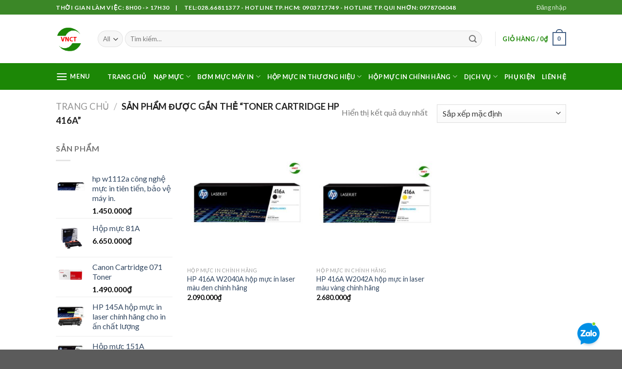

--- FILE ---
content_type: text/html; charset=UTF-8
request_url: https://bommucin.vnct.vn/product-tag/toner-cartridge-hp-416a/
body_size: 32049
content:
<!DOCTYPE html>
<!--[if IE 9 ]> <html lang="vi" class="ie9 loading-site no-js"> <![endif]-->
<!--[if IE 8 ]> <html lang="vi" class="ie8 loading-site no-js"> <![endif]-->
<!--[if (gte IE 9)|!(IE)]><!--><html lang="vi" class="loading-site no-js"> <!--<![endif]-->
<head>
	<script id='autoAdsMaxLead-widget-script' src='https://cdn.autoads.asia/scripts/autoads-maxlead-widget.js?business_id=AA616EE0885E495EA8B9C20F8CC58405' type='text/javascript' charset='UTF-8' async></script>
	<!-- Global site tag (gtag.js) - Google Analytics -->
<script async src="https://www.googletagmanager.com/gtag/js?id=UA-139130176-2"></script>
<script>
  window.dataLayer = window.dataLayer || [];
  function gtag(){dataLayer.push(arguments);}
  gtag('js', new Date());

  gtag('config', 'UA-139130176-2');
</script>

	<meta name="google-site-verification" content="vtk9jWBfsn1o-mpJaGLmBfx54jnlNBX4luCKpinE1Gg" />
	<meta charset="UTF-8" />
	<meta name="viewport" content="width=device-width, initial-scale=1.0, maximum-scale=1.0, user-scalable=no" />

	<link rel="profile" href="http://gmpg.org/xfn/11" />
	<link rel="pingback" href="https://bommucin.vnct.vn/xmlrpc.php" />

	<script>(function(html){html.className = html.className.replace(/\bno-js\b/,'js')})(document.documentElement);</script>
<meta name='robots' content='index, follow, max-image-preview:large, max-snippet:-1, max-video-preview:-1' />
	<style>img:is([sizes="auto" i], [sizes^="auto," i]) { contain-intrinsic-size: 3000px 1500px }</style>
	
	<!-- This site is optimized with the Yoast SEO plugin v24.5 - https://yoast.com/wordpress/plugins/seo/ -->
	<title>toner cartridge hp 416a Archives - BƠM MỰC IN</title>
	<link rel="canonical" href="https://bommucin.vnct.vn/product-tag/toner-cartridge-hp-416a/" />
	<meta property="og:locale" content="vi_VN" />
	<meta property="og:type" content="article" />
	<meta property="og:title" content="toner cartridge hp 416a Archives - BƠM MỰC IN" />
	<meta property="og:url" content="https://bommucin.vnct.vn/product-tag/toner-cartridge-hp-416a/" />
	<meta property="og:site_name" content="BƠM MỰC IN" />
	<meta name="twitter:card" content="summary_large_image" />
	<script type="application/ld+json" class="yoast-schema-graph">{"@context":"https://schema.org","@graph":[{"@type":"CollectionPage","@id":"https://bommucin.vnct.vn/product-tag/toner-cartridge-hp-416a/","url":"https://bommucin.vnct.vn/product-tag/toner-cartridge-hp-416a/","name":"toner cartridge hp 416a Archives - BƠM MỰC IN","isPartOf":{"@id":"https://bommucin.vnct.vn/#website"},"primaryImageOfPage":{"@id":"https://bommucin.vnct.vn/product-tag/toner-cartridge-hp-416a/#primaryimage"},"image":{"@id":"https://bommucin.vnct.vn/product-tag/toner-cartridge-hp-416a/#primaryimage"},"thumbnailUrl":"https://bommucin.vnct.vn/wp-content/uploads/2022/09/hp-416a-w2040a-3.jpg","breadcrumb":{"@id":"https://bommucin.vnct.vn/product-tag/toner-cartridge-hp-416a/#breadcrumb"},"inLanguage":"vi"},{"@type":"ImageObject","inLanguage":"vi","@id":"https://bommucin.vnct.vn/product-tag/toner-cartridge-hp-416a/#primaryimage","url":"https://bommucin.vnct.vn/wp-content/uploads/2022/09/hp-416a-w2040a-3.jpg","contentUrl":"https://bommucin.vnct.vn/wp-content/uploads/2022/09/hp-416a-w2040a-3.jpg","width":500,"height":500,"caption":"hp 416a w2040a"},{"@type":"BreadcrumbList","@id":"https://bommucin.vnct.vn/product-tag/toner-cartridge-hp-416a/#breadcrumb","itemListElement":[{"@type":"ListItem","position":1,"name":"Home","item":"https://bommucin.vnct.vn/"},{"@type":"ListItem","position":2,"name":"toner cartridge hp 416a"}]},{"@type":"WebSite","@id":"https://bommucin.vnct.vn/#website","url":"https://bommucin.vnct.vn/","name":"BƠM MỰC IN","description":"Just another WordPress site","potentialAction":[{"@type":"SearchAction","target":{"@type":"EntryPoint","urlTemplate":"https://bommucin.vnct.vn/?s={search_term_string}"},"query-input":{"@type":"PropertyValueSpecification","valueRequired":true,"valueName":"search_term_string"}}],"inLanguage":"vi"}]}</script>
	<!-- / Yoast SEO plugin. -->


<link rel="alternate" type="application/rss+xml" title="Dòng thông tin BƠM MỰC IN &raquo;" href="https://bommucin.vnct.vn/feed/" />
<link rel="alternate" type="application/rss+xml" title="BƠM MỰC IN &raquo; Dòng bình luận" href="https://bommucin.vnct.vn/comments/feed/" />
<link rel="alternate" type="application/rss+xml" title="Nguồn cấp BƠM MỰC IN &raquo; toner cartridge hp 416a Thẻ" href="https://bommucin.vnct.vn/product-tag/toner-cartridge-hp-416a/feed/" />
<script type="text/javascript">
/* <![CDATA[ */
window._wpemojiSettings = {"baseUrl":"https:\/\/s.w.org\/images\/core\/emoji\/16.0.1\/72x72\/","ext":".png","svgUrl":"https:\/\/s.w.org\/images\/core\/emoji\/16.0.1\/svg\/","svgExt":".svg","source":{"concatemoji":"https:\/\/bommucin.vnct.vn\/wp-includes\/js\/wp-emoji-release.min.js?ver=6.8.2"}};
/*! This file is auto-generated */
!function(s,n){var o,i,e;function c(e){try{var t={supportTests:e,timestamp:(new Date).valueOf()};sessionStorage.setItem(o,JSON.stringify(t))}catch(e){}}function p(e,t,n){e.clearRect(0,0,e.canvas.width,e.canvas.height),e.fillText(t,0,0);var t=new Uint32Array(e.getImageData(0,0,e.canvas.width,e.canvas.height).data),a=(e.clearRect(0,0,e.canvas.width,e.canvas.height),e.fillText(n,0,0),new Uint32Array(e.getImageData(0,0,e.canvas.width,e.canvas.height).data));return t.every(function(e,t){return e===a[t]})}function u(e,t){e.clearRect(0,0,e.canvas.width,e.canvas.height),e.fillText(t,0,0);for(var n=e.getImageData(16,16,1,1),a=0;a<n.data.length;a++)if(0!==n.data[a])return!1;return!0}function f(e,t,n,a){switch(t){case"flag":return n(e,"\ud83c\udff3\ufe0f\u200d\u26a7\ufe0f","\ud83c\udff3\ufe0f\u200b\u26a7\ufe0f")?!1:!n(e,"\ud83c\udde8\ud83c\uddf6","\ud83c\udde8\u200b\ud83c\uddf6")&&!n(e,"\ud83c\udff4\udb40\udc67\udb40\udc62\udb40\udc65\udb40\udc6e\udb40\udc67\udb40\udc7f","\ud83c\udff4\u200b\udb40\udc67\u200b\udb40\udc62\u200b\udb40\udc65\u200b\udb40\udc6e\u200b\udb40\udc67\u200b\udb40\udc7f");case"emoji":return!a(e,"\ud83e\udedf")}return!1}function g(e,t,n,a){var r="undefined"!=typeof WorkerGlobalScope&&self instanceof WorkerGlobalScope?new OffscreenCanvas(300,150):s.createElement("canvas"),o=r.getContext("2d",{willReadFrequently:!0}),i=(o.textBaseline="top",o.font="600 32px Arial",{});return e.forEach(function(e){i[e]=t(o,e,n,a)}),i}function t(e){var t=s.createElement("script");t.src=e,t.defer=!0,s.head.appendChild(t)}"undefined"!=typeof Promise&&(o="wpEmojiSettingsSupports",i=["flag","emoji"],n.supports={everything:!0,everythingExceptFlag:!0},e=new Promise(function(e){s.addEventListener("DOMContentLoaded",e,{once:!0})}),new Promise(function(t){var n=function(){try{var e=JSON.parse(sessionStorage.getItem(o));if("object"==typeof e&&"number"==typeof e.timestamp&&(new Date).valueOf()<e.timestamp+604800&&"object"==typeof e.supportTests)return e.supportTests}catch(e){}return null}();if(!n){if("undefined"!=typeof Worker&&"undefined"!=typeof OffscreenCanvas&&"undefined"!=typeof URL&&URL.createObjectURL&&"undefined"!=typeof Blob)try{var e="postMessage("+g.toString()+"("+[JSON.stringify(i),f.toString(),p.toString(),u.toString()].join(",")+"));",a=new Blob([e],{type:"text/javascript"}),r=new Worker(URL.createObjectURL(a),{name:"wpTestEmojiSupports"});return void(r.onmessage=function(e){c(n=e.data),r.terminate(),t(n)})}catch(e){}c(n=g(i,f,p,u))}t(n)}).then(function(e){for(var t in e)n.supports[t]=e[t],n.supports.everything=n.supports.everything&&n.supports[t],"flag"!==t&&(n.supports.everythingExceptFlag=n.supports.everythingExceptFlag&&n.supports[t]);n.supports.everythingExceptFlag=n.supports.everythingExceptFlag&&!n.supports.flag,n.DOMReady=!1,n.readyCallback=function(){n.DOMReady=!0}}).then(function(){return e}).then(function(){var e;n.supports.everything||(n.readyCallback(),(e=n.source||{}).concatemoji?t(e.concatemoji):e.wpemoji&&e.twemoji&&(t(e.twemoji),t(e.wpemoji)))}))}((window,document),window._wpemojiSettings);
/* ]]> */
</script>
<style>@media screen and (max-width: 650px) {body {padding-bottom:60px;}}</style>
<style id='wp-emoji-styles-inline-css' type='text/css'>

	img.wp-smiley, img.emoji {
		display: inline !important;
		border: none !important;
		box-shadow: none !important;
		height: 1em !important;
		width: 1em !important;
		margin: 0 0.07em !important;
		vertical-align: -0.1em !important;
		background: none !important;
		padding: 0 !important;
	}
</style>
<link rel='stylesheet' id='wp-block-library-css' href='https://bommucin.vnct.vn/wp-includes/css/dist/block-library/style.min.css?ver=6.8.2' type='text/css' media='all' />
<style id='classic-theme-styles-inline-css' type='text/css'>
/*! This file is auto-generated */
.wp-block-button__link{color:#fff;background-color:#32373c;border-radius:9999px;box-shadow:none;text-decoration:none;padding:calc(.667em + 2px) calc(1.333em + 2px);font-size:1.125em}.wp-block-file__button{background:#32373c;color:#fff;text-decoration:none}
</style>
<style id='global-styles-inline-css' type='text/css'>
:root{--wp--preset--aspect-ratio--square: 1;--wp--preset--aspect-ratio--4-3: 4/3;--wp--preset--aspect-ratio--3-4: 3/4;--wp--preset--aspect-ratio--3-2: 3/2;--wp--preset--aspect-ratio--2-3: 2/3;--wp--preset--aspect-ratio--16-9: 16/9;--wp--preset--aspect-ratio--9-16: 9/16;--wp--preset--color--black: #000000;--wp--preset--color--cyan-bluish-gray: #abb8c3;--wp--preset--color--white: #ffffff;--wp--preset--color--pale-pink: #f78da7;--wp--preset--color--vivid-red: #cf2e2e;--wp--preset--color--luminous-vivid-orange: #ff6900;--wp--preset--color--luminous-vivid-amber: #fcb900;--wp--preset--color--light-green-cyan: #7bdcb5;--wp--preset--color--vivid-green-cyan: #00d084;--wp--preset--color--pale-cyan-blue: #8ed1fc;--wp--preset--color--vivid-cyan-blue: #0693e3;--wp--preset--color--vivid-purple: #9b51e0;--wp--preset--gradient--vivid-cyan-blue-to-vivid-purple: linear-gradient(135deg,rgba(6,147,227,1) 0%,rgb(155,81,224) 100%);--wp--preset--gradient--light-green-cyan-to-vivid-green-cyan: linear-gradient(135deg,rgb(122,220,180) 0%,rgb(0,208,130) 100%);--wp--preset--gradient--luminous-vivid-amber-to-luminous-vivid-orange: linear-gradient(135deg,rgba(252,185,0,1) 0%,rgba(255,105,0,1) 100%);--wp--preset--gradient--luminous-vivid-orange-to-vivid-red: linear-gradient(135deg,rgba(255,105,0,1) 0%,rgb(207,46,46) 100%);--wp--preset--gradient--very-light-gray-to-cyan-bluish-gray: linear-gradient(135deg,rgb(238,238,238) 0%,rgb(169,184,195) 100%);--wp--preset--gradient--cool-to-warm-spectrum: linear-gradient(135deg,rgb(74,234,220) 0%,rgb(151,120,209) 20%,rgb(207,42,186) 40%,rgb(238,44,130) 60%,rgb(251,105,98) 80%,rgb(254,248,76) 100%);--wp--preset--gradient--blush-light-purple: linear-gradient(135deg,rgb(255,206,236) 0%,rgb(152,150,240) 100%);--wp--preset--gradient--blush-bordeaux: linear-gradient(135deg,rgb(254,205,165) 0%,rgb(254,45,45) 50%,rgb(107,0,62) 100%);--wp--preset--gradient--luminous-dusk: linear-gradient(135deg,rgb(255,203,112) 0%,rgb(199,81,192) 50%,rgb(65,88,208) 100%);--wp--preset--gradient--pale-ocean: linear-gradient(135deg,rgb(255,245,203) 0%,rgb(182,227,212) 50%,rgb(51,167,181) 100%);--wp--preset--gradient--electric-grass: linear-gradient(135deg,rgb(202,248,128) 0%,rgb(113,206,126) 100%);--wp--preset--gradient--midnight: linear-gradient(135deg,rgb(2,3,129) 0%,rgb(40,116,252) 100%);--wp--preset--font-size--small: 13px;--wp--preset--font-size--medium: 20px;--wp--preset--font-size--large: 36px;--wp--preset--font-size--x-large: 42px;--wp--preset--spacing--20: 0.44rem;--wp--preset--spacing--30: 0.67rem;--wp--preset--spacing--40: 1rem;--wp--preset--spacing--50: 1.5rem;--wp--preset--spacing--60: 2.25rem;--wp--preset--spacing--70: 3.38rem;--wp--preset--spacing--80: 5.06rem;--wp--preset--shadow--natural: 6px 6px 9px rgba(0, 0, 0, 0.2);--wp--preset--shadow--deep: 12px 12px 50px rgba(0, 0, 0, 0.4);--wp--preset--shadow--sharp: 6px 6px 0px rgba(0, 0, 0, 0.2);--wp--preset--shadow--outlined: 6px 6px 0px -3px rgba(255, 255, 255, 1), 6px 6px rgba(0, 0, 0, 1);--wp--preset--shadow--crisp: 6px 6px 0px rgba(0, 0, 0, 1);}:where(.is-layout-flex){gap: 0.5em;}:where(.is-layout-grid){gap: 0.5em;}body .is-layout-flex{display: flex;}.is-layout-flex{flex-wrap: wrap;align-items: center;}.is-layout-flex > :is(*, div){margin: 0;}body .is-layout-grid{display: grid;}.is-layout-grid > :is(*, div){margin: 0;}:where(.wp-block-columns.is-layout-flex){gap: 2em;}:where(.wp-block-columns.is-layout-grid){gap: 2em;}:where(.wp-block-post-template.is-layout-flex){gap: 1.25em;}:where(.wp-block-post-template.is-layout-grid){gap: 1.25em;}.has-black-color{color: var(--wp--preset--color--black) !important;}.has-cyan-bluish-gray-color{color: var(--wp--preset--color--cyan-bluish-gray) !important;}.has-white-color{color: var(--wp--preset--color--white) !important;}.has-pale-pink-color{color: var(--wp--preset--color--pale-pink) !important;}.has-vivid-red-color{color: var(--wp--preset--color--vivid-red) !important;}.has-luminous-vivid-orange-color{color: var(--wp--preset--color--luminous-vivid-orange) !important;}.has-luminous-vivid-amber-color{color: var(--wp--preset--color--luminous-vivid-amber) !important;}.has-light-green-cyan-color{color: var(--wp--preset--color--light-green-cyan) !important;}.has-vivid-green-cyan-color{color: var(--wp--preset--color--vivid-green-cyan) !important;}.has-pale-cyan-blue-color{color: var(--wp--preset--color--pale-cyan-blue) !important;}.has-vivid-cyan-blue-color{color: var(--wp--preset--color--vivid-cyan-blue) !important;}.has-vivid-purple-color{color: var(--wp--preset--color--vivid-purple) !important;}.has-black-background-color{background-color: var(--wp--preset--color--black) !important;}.has-cyan-bluish-gray-background-color{background-color: var(--wp--preset--color--cyan-bluish-gray) !important;}.has-white-background-color{background-color: var(--wp--preset--color--white) !important;}.has-pale-pink-background-color{background-color: var(--wp--preset--color--pale-pink) !important;}.has-vivid-red-background-color{background-color: var(--wp--preset--color--vivid-red) !important;}.has-luminous-vivid-orange-background-color{background-color: var(--wp--preset--color--luminous-vivid-orange) !important;}.has-luminous-vivid-amber-background-color{background-color: var(--wp--preset--color--luminous-vivid-amber) !important;}.has-light-green-cyan-background-color{background-color: var(--wp--preset--color--light-green-cyan) !important;}.has-vivid-green-cyan-background-color{background-color: var(--wp--preset--color--vivid-green-cyan) !important;}.has-pale-cyan-blue-background-color{background-color: var(--wp--preset--color--pale-cyan-blue) !important;}.has-vivid-cyan-blue-background-color{background-color: var(--wp--preset--color--vivid-cyan-blue) !important;}.has-vivid-purple-background-color{background-color: var(--wp--preset--color--vivid-purple) !important;}.has-black-border-color{border-color: var(--wp--preset--color--black) !important;}.has-cyan-bluish-gray-border-color{border-color: var(--wp--preset--color--cyan-bluish-gray) !important;}.has-white-border-color{border-color: var(--wp--preset--color--white) !important;}.has-pale-pink-border-color{border-color: var(--wp--preset--color--pale-pink) !important;}.has-vivid-red-border-color{border-color: var(--wp--preset--color--vivid-red) !important;}.has-luminous-vivid-orange-border-color{border-color: var(--wp--preset--color--luminous-vivid-orange) !important;}.has-luminous-vivid-amber-border-color{border-color: var(--wp--preset--color--luminous-vivid-amber) !important;}.has-light-green-cyan-border-color{border-color: var(--wp--preset--color--light-green-cyan) !important;}.has-vivid-green-cyan-border-color{border-color: var(--wp--preset--color--vivid-green-cyan) !important;}.has-pale-cyan-blue-border-color{border-color: var(--wp--preset--color--pale-cyan-blue) !important;}.has-vivid-cyan-blue-border-color{border-color: var(--wp--preset--color--vivid-cyan-blue) !important;}.has-vivid-purple-border-color{border-color: var(--wp--preset--color--vivid-purple) !important;}.has-vivid-cyan-blue-to-vivid-purple-gradient-background{background: var(--wp--preset--gradient--vivid-cyan-blue-to-vivid-purple) !important;}.has-light-green-cyan-to-vivid-green-cyan-gradient-background{background: var(--wp--preset--gradient--light-green-cyan-to-vivid-green-cyan) !important;}.has-luminous-vivid-amber-to-luminous-vivid-orange-gradient-background{background: var(--wp--preset--gradient--luminous-vivid-amber-to-luminous-vivid-orange) !important;}.has-luminous-vivid-orange-to-vivid-red-gradient-background{background: var(--wp--preset--gradient--luminous-vivid-orange-to-vivid-red) !important;}.has-very-light-gray-to-cyan-bluish-gray-gradient-background{background: var(--wp--preset--gradient--very-light-gray-to-cyan-bluish-gray) !important;}.has-cool-to-warm-spectrum-gradient-background{background: var(--wp--preset--gradient--cool-to-warm-spectrum) !important;}.has-blush-light-purple-gradient-background{background: var(--wp--preset--gradient--blush-light-purple) !important;}.has-blush-bordeaux-gradient-background{background: var(--wp--preset--gradient--blush-bordeaux) !important;}.has-luminous-dusk-gradient-background{background: var(--wp--preset--gradient--luminous-dusk) !important;}.has-pale-ocean-gradient-background{background: var(--wp--preset--gradient--pale-ocean) !important;}.has-electric-grass-gradient-background{background: var(--wp--preset--gradient--electric-grass) !important;}.has-midnight-gradient-background{background: var(--wp--preset--gradient--midnight) !important;}.has-small-font-size{font-size: var(--wp--preset--font-size--small) !important;}.has-medium-font-size{font-size: var(--wp--preset--font-size--medium) !important;}.has-large-font-size{font-size: var(--wp--preset--font-size--large) !important;}.has-x-large-font-size{font-size: var(--wp--preset--font-size--x-large) !important;}
:where(.wp-block-post-template.is-layout-flex){gap: 1.25em;}:where(.wp-block-post-template.is-layout-grid){gap: 1.25em;}
:where(.wp-block-columns.is-layout-flex){gap: 2em;}:where(.wp-block-columns.is-layout-grid){gap: 2em;}
:root :where(.wp-block-pullquote){font-size: 1.5em;line-height: 1.6;}
</style>
<style id='woocommerce-inline-inline-css' type='text/css'>
.woocommerce form .form-row .required { visibility: visible; }
</style>
<link rel='stylesheet' id='cmoz-style-css' href='https://bommucin.vnct.vn/wp-content/plugins/contact-me-on-zalo/assets/css/style-1.css?ver=1.0.4' type='text/css' media='all' />
<link rel='stylesheet' id='flatsome-icons-css' href='https://bommucin.vnct.vn/wp-content/themes/flatsome/assets/css/fl-icons.css?ver=3.3' type='text/css' media='all' />
<link rel='stylesheet' id='flatsome-main-css' href='https://bommucin.vnct.vn/wp-content/themes/flatsome/assets/css/flatsome.css?ver=3.8.3' type='text/css' media='all' />
<link rel='stylesheet' id='flatsome-shop-css' href='https://bommucin.vnct.vn/wp-content/themes/flatsome/assets/css/flatsome-shop.css?ver=3.8.3' type='text/css' media='all' />
<link rel='stylesheet' id='flatsome-style-css' href='https://bommucin.vnct.vn/wp-content/themes/flatsome/style.css?ver=3.8.3' type='text/css' media='all' />
<link rel='stylesheet' id='call-now-button-modern-style-css' href='https://bommucin.vnct.vn/wp-content/plugins/call-now-button/resources/style/modern.css?ver=1.5.5' type='text/css' media='all' />
<script type="text/javascript" src="https://bommucin.vnct.vn/wp-includes/js/jquery/jquery.min.js?ver=3.7.1" id="jquery-core-js"></script>
<script type="text/javascript" src="https://bommucin.vnct.vn/wp-includes/js/jquery/jquery-migrate.min.js?ver=3.4.1" id="jquery-migrate-js"></script>
<script type="text/javascript" src="https://bommucin.vnct.vn/wp-content/plugins/woocommerce/assets/js/jquery-blockui/jquery.blockUI.min.js?ver=2.7.0-wc.10.4.3" id="wc-jquery-blockui-js" defer="defer" data-wp-strategy="defer"></script>
<script type="text/javascript" id="wc-add-to-cart-js-extra">
/* <![CDATA[ */
var wc_add_to_cart_params = {"ajax_url":"\/wp-admin\/admin-ajax.php","wc_ajax_url":"\/?wc-ajax=%%endpoint%%","i18n_view_cart":"Xem gi\u1ecf h\u00e0ng","cart_url":"https:\/\/bommucin.vnct.vn\/basket\/","is_cart":"","cart_redirect_after_add":"no"};
/* ]]> */
</script>
<script type="text/javascript" src="https://bommucin.vnct.vn/wp-content/plugins/woocommerce/assets/js/frontend/add-to-cart.min.js?ver=10.4.3" id="wc-add-to-cart-js" defer="defer" data-wp-strategy="defer"></script>
<script type="text/javascript" src="https://bommucin.vnct.vn/wp-content/plugins/woocommerce/assets/js/js-cookie/js.cookie.min.js?ver=2.1.4-wc.10.4.3" id="wc-js-cookie-js" defer="defer" data-wp-strategy="defer"></script>
<script type="text/javascript" id="woocommerce-js-extra">
/* <![CDATA[ */
var woocommerce_params = {"ajax_url":"\/wp-admin\/admin-ajax.php","wc_ajax_url":"\/?wc-ajax=%%endpoint%%","i18n_password_show":"Hi\u1ec3n th\u1ecb m\u1eadt kh\u1ea9u","i18n_password_hide":"\u1ea8n m\u1eadt kh\u1ea9u"};
/* ]]> */
</script>
<script type="text/javascript" src="https://bommucin.vnct.vn/wp-content/plugins/woocommerce/assets/js/frontend/woocommerce.min.js?ver=10.4.3" id="woocommerce-js" defer="defer" data-wp-strategy="defer"></script>
<link rel="https://api.w.org/" href="https://bommucin.vnct.vn/wp-json/" /><link rel="alternate" title="JSON" type="application/json" href="https://bommucin.vnct.vn/wp-json/wp/v2/product_tag/1313" /><link rel="EditURI" type="application/rsd+xml" title="RSD" href="https://bommucin.vnct.vn/xmlrpc.php?rsd" />
<meta name="generator" content="WordPress 6.8.2" />
<meta name="generator" content="WooCommerce 10.4.3" />
<style>.bg{opacity: 0; transition: opacity 1s; -webkit-transition: opacity 1s;} .bg-loaded{opacity: 1;}</style><!--[if IE]><link rel="stylesheet" type="text/css" href="https://bommucin.vnct.vn/wp-content/themes/flatsome/assets/css/ie-fallback.css"><script src="//cdnjs.cloudflare.com/ajax/libs/html5shiv/3.6.1/html5shiv.js"></script><script>var head = document.getElementsByTagName('head')[0],style = document.createElement('style');style.type = 'text/css';style.styleSheet.cssText = ':before,:after{content:none !important';head.appendChild(style);setTimeout(function(){head.removeChild(style);}, 0);</script><script src="https://bommucin.vnct.vn/wp-content/themes/flatsome/assets/libs/ie-flexibility.js"></script><![endif]-->    <script type="text/javascript">
    WebFontConfig = {
      google: { families: [ "Lato:regular,700","Lato:regular,400","Lato:regular,700","Dancing+Script:regular,400", ] }
    };
    (function() {
      var wf = document.createElement('script');
      wf.src = 'https://ajax.googleapis.com/ajax/libs/webfont/1/webfont.js';
      wf.type = 'text/javascript';
      wf.async = 'true';
      var s = document.getElementsByTagName('script')[0];
      s.parentNode.insertBefore(wf, s);
    })(); </script>
  	<noscript><style>.woocommerce-product-gallery{ opacity: 1 !important; }</style></noscript>
	<link rel="icon" href="https://bommucin.vnct.vn/wp-content/uploads/2019/11/cropped-logo-vnct-no-background-32x32.png" sizes="32x32" />
<link rel="icon" href="https://bommucin.vnct.vn/wp-content/uploads/2019/11/cropped-logo-vnct-no-background-192x192.png" sizes="192x192" />
<link rel="apple-touch-icon" href="https://bommucin.vnct.vn/wp-content/uploads/2019/11/cropped-logo-vnct-no-background-180x180.png" />
<meta name="msapplication-TileImage" content="https://bommucin.vnct.vn/wp-content/uploads/2019/11/cropped-logo-vnct-no-background-270x270.png" />
<style id="custom-css" type="text/css">:root {--primary-color: #446084;}.header-main{height: 100px}#logo img{max-height: 100px}#logo{width:56px;}.header-bottom{min-height: 55px}.header-top{min-height: 30px}.has-transparent + .page-title:first-of-type,.has-transparent + #main > .page-title,.has-transparent + #main > div > .page-title,.has-transparent + #main .page-header-wrapper:first-of-type .page-title{padding-top: 180px;}.header.show-on-scroll,.stuck .header-main{height:70px!important}.stuck #logo img{max-height: 70px!important}.search-form{ width: 97%;}.header-bg-color, .header-wrapper {background-color: rgba(255,255,255,0.9)}.header-bottom {background-color: #1c8706}.header-main .nav > li > a{line-height: 16px }.header-bottom-nav > li > a{line-height: 16px }@media (max-width: 549px) {.header-main{height: 70px}#logo img{max-height: 70px}}.header-top{background-color:#3b8727!important;}body{font-family:"Lato", sans-serif}body{font-weight: 400}.nav > li > a {font-family:"Lato", sans-serif;}.nav > li > a {font-weight: 700;}h1,h2,h3,h4,h5,h6,.heading-font, .off-canvas-center .nav-sidebar.nav-vertical > li > a{font-family: "Lato", sans-serif;}h1,h2,h3,h4,h5,h6,.heading-font,.banner h1,.banner h2{font-weight: 700;}.alt-font{font-family: "Dancing Script", sans-serif;}.alt-font{font-weight: 400!important;}.header:not(.transparent) .header-nav.nav > li > a {color: #1c8706;}.header:not(.transparent) .header-bottom-nav.nav > li > a{color: #ffffff;}.header:not(.transparent) .header-bottom-nav.nav > li > a:hover,.header:not(.transparent) .header-bottom-nav.nav > li.active > a,.header:not(.transparent) .header-bottom-nav.nav > li.current > a,.header:not(.transparent) .header-bottom-nav.nav > li > a.active,.header:not(.transparent) .header-bottom-nav.nav > li > a.current{color: #ffffff;}.header-bottom-nav.nav-line-bottom > li > a:before,.header-bottom-nav.nav-line-grow > li > a:before,.header-bottom-nav.nav-line > li > a:before,.header-bottom-nav.nav-box > li > a:hover,.header-bottom-nav.nav-box > li.active > a,.header-bottom-nav.nav-pills > li > a:hover,.header-bottom-nav.nav-pills > li.active > a{color:#FFF!important;background-color: #ffffff;}@media screen and (min-width: 550px){.products .box-vertical .box-image{min-width: 300px!important;width: 300px!important;}}.label-new.menu-item > a:after{content:"New";}.label-hot.menu-item > a:after{content:"Hot";}.label-sale.menu-item > a:after{content:"Sale";}.label-popular.menu-item > a:after{content:"Popular";}</style></head>

<body class="archive tax-product_tag term-toner-cartridge-hp-416a term-1313 wp-theme-flatsome theme-flatsome woocommerce woocommerce-page woocommerce-no-js lightbox nav-dropdown-has-arrow">


<a class="skip-link screen-reader-text" href="#main">Skip to content</a>

<div id="wrapper">


<header id="header" class="header has-sticky sticky-jump">
   <div class="header-wrapper">
	<div id="top-bar" class="header-top hide-for-sticky nav-dark">
    <div class="flex-row container">
      <div class="flex-col hide-for-medium flex-left">
          <ul class="nav nav-left medium-nav-center nav-small  nav-divided">
              <li class="html custom html_topbar_left"><strong class="uppercase">Thời gian làm việc: 8h00 -> 17H30 | Tel:028.66811377 - HOTLINE TP.HCM: 0903717749 - HOTLINE TP.QUI NHƠN: 0978704048</strong></li>          </ul>
      </div><!-- flex-col left -->

      <div class="flex-col hide-for-medium flex-center">
          <ul class="nav nav-center nav-small  nav-divided">
                        </ul>
      </div><!-- center -->

      <div class="flex-col hide-for-medium flex-right">
         <ul class="nav top-bar-nav nav-right nav-small  nav-divided">
              <li class="account-item has-icon
    "
>

<a href="https://bommucin.vnct.vn/my-account/"
    class="nav-top-link nav-top-not-logged-in "
    data-open="#login-form-popup"  >
    <span>
    Đăng nhập      </span>
  
</a><!-- .account-login-link -->



</li>
          </ul>
      </div><!-- .flex-col right -->

            <div class="flex-col show-for-medium flex-grow">
          <ul class="nav nav-center nav-small mobile-nav  nav-divided">
              <li class="html custom html_topbar_left"><strong class="uppercase">Thời gian làm việc: 8h00 -> 17H30 | Tel:028.66811377 - HOTLINE TP.HCM: 0903717749 - HOTLINE TP.QUI NHƠN: 0978704048</strong></li>          </ul>
      </div>
      
    </div><!-- .flex-row -->
</div><!-- #header-top -->
<div id="masthead" class="header-main ">
      <div class="header-inner flex-row container logo-left medium-logo-center" role="navigation">

          <!-- Logo -->
          <div id="logo" class="flex-col logo">
            <!-- Header logo -->
<a href="https://bommucin.vnct.vn/" title="BƠM MỰC IN - Just another WordPress site" rel="home">
    <img width="56" height="100" src="https://bommucin.vnct.vn/wp-content/uploads/2019/11/logo-vnct-no-background.png" class="header_logo header-logo" alt="BƠM MỰC IN"/><img  width="56" height="100" src="https://bommucin.vnct.vn/wp-content/uploads/2019/11/logo-vnct-no-background.png" class="header-logo-dark" alt="BƠM MỰC IN"/></a>
          </div>

          <!-- Mobile Left Elements -->
          <div class="flex-col show-for-medium flex-left">
            <ul class="mobile-nav nav nav-left ">
              <li class="nav-icon has-icon">
  		<a href="#" data-open="#main-menu" data-pos="left" data-bg="main-menu-overlay" data-color="" class="is-small" aria-controls="main-menu" aria-expanded="false">
		
		  <i class="icon-menu" ></i>
		  <span class="menu-title uppercase hide-for-small">Menu</span>		</a>
	</li>            </ul>
          </div>

          <!-- Left Elements -->
          <div class="flex-col hide-for-medium flex-left
            flex-grow">
            <ul class="header-nav header-nav-main nav nav-left  nav-uppercase" >
              <li class="header-search-form search-form html relative has-icon">
	<div class="header-search-form-wrapper">
		<div class="searchform-wrapper ux-search-box relative form-flat is-normal"><form role="search" method="get" class="searchform" action="https://bommucin.vnct.vn/">
		<div class="flex-row relative">
						<div class="flex-col search-form-categories">
			<select class="search_categories resize-select mb-0" name="product_cat"><option value="" selected='selected'>All</option><option value="muc-in-chinh-hang">Hộp mực in chính hãng</option><option value="hop-muc-in-thuong-hieu">Hộp mực in thương hiệu</option><option value="phu-kien">Phụ kiện</option></select>			</div><!-- .flex-col -->
									<div class="flex-col flex-grow">
			  <input type="search" class="search-field mb-0" name="s" value="" placeholder="Tìm kiếm&hellip;" />
		    <input type="hidden" name="post_type" value="product" />
        			</div><!-- .flex-col -->
			<div class="flex-col">
				<button type="submit" class="ux-search-submit submit-button secondary button icon mb-0">
					<i class="icon-search" ></i>				</button>
			</div><!-- .flex-col -->
		</div><!-- .flex-row -->
	 <div class="live-search-results text-left z-top"></div>
</form>
</div>	</div>
</li>            </ul>
          </div>

          <!-- Right Elements -->
          <div class="flex-col hide-for-medium flex-right">
            <ul class="header-nav header-nav-main nav nav-right  nav-uppercase">
              <li class="header-divider"></li><li class="cart-item has-icon has-dropdown">

<a href="https://bommucin.vnct.vn/basket/" title="Giỏ hàng" class="header-cart-link is-small">


<span class="header-cart-title">
   Giỏ hàng   /      <span class="cart-price"><span class="woocommerce-Price-amount amount"><bdi>0<span class="woocommerce-Price-currencySymbol">&#8363;</span></bdi></span></span>
  </span>

    <span class="cart-icon image-icon">
    <strong>0</strong>
  </span>
  </a>

 <ul class="nav-dropdown nav-dropdown-default">
    <li class="html widget_shopping_cart">
      <div class="widget_shopping_cart_content">
        

	<p class="woocommerce-mini-cart__empty-message">Chưa có sản phẩm trong giỏ hàng.</p>


      </div>
    </li>
     </ul><!-- .nav-dropdown -->

</li>
            </ul>
          </div>

          <!-- Mobile Right Elements -->
          <div class="flex-col show-for-medium flex-right">
            <ul class="mobile-nav nav nav-right ">
              <li class="cart-item has-icon">

      <a href="https://bommucin.vnct.vn/basket/" class="header-cart-link off-canvas-toggle nav-top-link is-small" data-open="#cart-popup" data-class="off-canvas-cart" title="Giỏ hàng" data-pos="right">
  
    <span class="cart-icon image-icon">
    <strong>0</strong>
  </span> 
  </a>


  <!-- Cart Sidebar Popup -->
  <div id="cart-popup" class="mfp-hide widget_shopping_cart">
  <div class="cart-popup-inner inner-padding">
      <div class="cart-popup-title text-center">
          <h4 class="uppercase">Giỏ hàng</h4>
          <div class="is-divider"></div>
      </div>
      <div class="widget_shopping_cart_content">
          

	<p class="woocommerce-mini-cart__empty-message">Chưa có sản phẩm trong giỏ hàng.</p>


      </div>
             <div class="cart-sidebar-content relative">Giỏ hàng</div>  </div>
  </div>

</li>
            </ul>
          </div>

      </div><!-- .header-inner -->
     
            <!-- Header divider -->
      <div class="container"><div class="top-divider full-width"></div></div>
      </div><!-- .header-main --><div id="wide-nav" class="header-bottom wide-nav hide-for-medium">
    <div class="flex-row container">

                        <div class="flex-col hide-for-medium flex-left">
                <ul class="nav header-nav header-bottom-nav nav-left  nav-uppercase">
                    <li class="nav-icon has-icon">
  		<a href="#" data-open="#main-menu" data-pos="left" data-bg="main-menu-overlay" data-color="" class="is-small" aria-controls="main-menu" aria-expanded="false">
		
		  <i class="icon-menu" ></i>
		  <span class="menu-title uppercase hide-for-small">Menu</span>		</a>
	</li>                </ul>
            </div><!-- flex-col -->
            
            
                        <div class="flex-col hide-for-medium flex-right flex-grow">
              <ul class="nav header-nav header-bottom-nav nav-right  nav-uppercase">
                   <li id="menu-item-21" class="menu-item menu-item-type-post_type menu-item-object-page menu-item-home  menu-item-21"><a href="https://bommucin.vnct.vn/" class="nav-top-link">Trang Chủ</a></li>
<li id="menu-item-19" class="menu-item menu-item-type-taxonomy menu-item-object-product_cat menu-item-has-children  menu-item-19 has-dropdown"><a href="https://bommucin.vnct.vn/san-pham/nap-muc/" class="nav-top-link">Nạp mực<i class="icon-angle-down" ></i></a>
<ul class='nav-dropdown nav-dropdown-default'>
	<li id="menu-item-20" class="menu-item menu-item-type-post_type menu-item-object-page  menu-item-20"><a href="https://bommucin.vnct.vn/nap-muc-in-quan-1/">Nạp mực in Quận 1</a></li>
	<li id="menu-item-72" class="menu-item menu-item-type-post_type menu-item-object-page  menu-item-72"><a href="https://bommucin.vnct.vn/nap-muc-in-quan-2/">Nạp mực in Quận 2</a></li>
	<li id="menu-item-69" class="menu-item menu-item-type-post_type menu-item-object-page  menu-item-69"><a href="https://bommucin.vnct.vn/nap-muc-in-quan-3/">Nạp mực in Quận 3</a></li>
	<li id="menu-item-68" class="menu-item menu-item-type-post_type menu-item-object-page  menu-item-68"><a href="https://bommucin.vnct.vn/bom-muc-may-in-quan-4/">Nạp mực in Quận 4</a></li>
	<li id="menu-item-67" class="menu-item menu-item-type-post_type menu-item-object-page  menu-item-67"><a href="https://bommucin.vnct.vn/nap-muc-in-quan-5/">Nạp mực in Quận 5</a></li>
	<li id="menu-item-66" class="menu-item menu-item-type-post_type menu-item-object-page  menu-item-66"><a href="https://bommucin.vnct.vn/nap-muc-in-quan-6/">Nạp mực in quận 6</a></li>
	<li id="menu-item-65" class="menu-item menu-item-type-post_type menu-item-object-page  menu-item-65"><a href="https://bommucin.vnct.vn/nap-muc-in-quan-7/">Nạp mực in quận 7</a></li>
	<li id="menu-item-64" class="menu-item menu-item-type-post_type menu-item-object-page  menu-item-64"><a href="https://bommucin.vnct.vn/nap-muc-in-quan-8/">Nạp mực in quận 8</a></li>
	<li id="menu-item-63" class="menu-item menu-item-type-post_type menu-item-object-page  menu-item-63"><a href="https://bommucin.vnct.vn/nap-muc-in-quan-9/">Nạp mực in quận 9</a></li>
	<li id="menu-item-62" class="menu-item menu-item-type-post_type menu-item-object-page  menu-item-62"><a href="https://bommucin.vnct.vn/nap-muc-in-quan-10/">Nạp mực in quận 10</a></li>
	<li id="menu-item-61" class="menu-item menu-item-type-post_type menu-item-object-page  menu-item-61"><a href="https://bommucin.vnct.vn/nap-muc-in-quan-11/">Nạp mực in quận 11</a></li>
	<li id="menu-item-60" class="menu-item menu-item-type-post_type menu-item-object-page  menu-item-60"><a href="https://bommucin.vnct.vn/nap-muc-in-quan-12/">Nạp mực in quận 12</a></li>
	<li id="menu-item-59" class="menu-item menu-item-type-post_type menu-item-object-page  menu-item-59"><a href="https://bommucin.vnct.vn/nap-muc-in-quan-binh-thanh/">Nạp mực in quận bình thạnh</a></li>
	<li id="menu-item-58" class="menu-item menu-item-type-post_type menu-item-object-page  menu-item-58"><a href="https://bommucin.vnct.vn/nap-muc-in-quan-phu-nhuan/">Nạp mực in quận Phú Nhuận</a></li>
	<li id="menu-item-56" class="menu-item menu-item-type-post_type menu-item-object-page  menu-item-56"><a href="https://bommucin.vnct.vn/nap-muc-in-quan-go-vap/">Nạp mực in quận Gò Vấp</a></li>
	<li id="menu-item-57" class="menu-item menu-item-type-post_type menu-item-object-page  menu-item-57"><a href="https://bommucin.vnct.vn/nap-muc-in-quan-thu-duc/">Nạp mực in quận Thủ Đức</a></li>
	<li id="menu-item-456" class="menu-item menu-item-type-post_type menu-item-object-page  menu-item-456"><a href="https://bommucin.vnct.vn/nap-muc-in-quan-tan-binh/">Nạp mực in quận Tân Bình</a></li>
	<li id="menu-item-454" class="menu-item menu-item-type-post_type menu-item-object-page  menu-item-454"><a href="https://bommucin.vnct.vn/nap-muc-in-quan-tan-phu/">Nạp mực in quận Tân Phú</a></li>
	<li id="menu-item-455" class="menu-item menu-item-type-post_type menu-item-object-page  menu-item-455"><a href="https://bommucin.vnct.vn/nap-muc-in-quan-binh-tan/">Nạp mực in quận Bình Tân</a></li>
	<li id="menu-item-55" class="menu-item menu-item-type-post_type menu-item-object-page  menu-item-55"><a href="https://bommucin.vnct.vn/nap-muc-in-binh-duong/">Nạp mực máy in Bình Dương</a></li>
	<li id="menu-item-917" class="menu-item menu-item-type-post_type menu-item-object-page  menu-item-917"><a href="https://bommucin.vnct.vn/nap-muc-in-xa-cat-thanh/">Nạp mực in Xã Cát Thành</a></li>
	<li id="menu-item-916" class="menu-item menu-item-type-post_type menu-item-object-page  menu-item-916"><a href="https://bommucin.vnct.vn/nap-muc-in-xa-cat-khanh/">Nạp mực in Xã Cát Khánh</a></li>
	<li id="menu-item-915" class="menu-item menu-item-type-post_type menu-item-object-page  menu-item-915"><a href="https://bommucin.vnct.vn/nap-muc-in-xa-cat-minh/">Nạp mực in Xã Cát Minh</a></li>
	<li id="menu-item-914" class="menu-item menu-item-type-post_type menu-item-object-page  menu-item-914"><a href="https://bommucin.vnct.vn/nap-muc-in-xa-cat-tai/">Nạp mực in Xã Cát Tài</a></li>
	<li id="menu-item-913" class="menu-item menu-item-type-post_type menu-item-object-page  menu-item-913"><a href="https://bommucin.vnct.vn/nap-muc-in-xa-cat-hai/">Nạp mực in Xã Cát Hải</a></li>
	<li id="menu-item-920" class="menu-item menu-item-type-post_type menu-item-object-page  menu-item-920"><a href="https://bommucin.vnct.vn/nap-muc-in-xa-cat-tien/">Nạp mực in xã Cát Tiến</a></li>
</ul>
</li>
<li id="menu-item-73" class="menu-item menu-item-type-taxonomy menu-item-object-product_cat menu-item-has-children  menu-item-73 has-dropdown"><a href="https://bommucin.vnct.vn/san-pham/bom-muc-may-in/" class="nav-top-link">Bơm mực máy in<i class="icon-angle-down" ></i></a>
<ul class='nav-dropdown nav-dropdown-default'>
	<li id="menu-item-89" class="menu-item menu-item-type-post_type menu-item-object-page  menu-item-89"><a href="https://bommucin.vnct.vn/nap-muc-may-in-hp/">Bơm mực máy in HP</a></li>
	<li id="menu-item-88" class="menu-item menu-item-type-post_type menu-item-object-page  menu-item-88"><a href="https://bommucin.vnct.vn/nap-muc-may-in-canon/">Bơm mực máy in Canon</a></li>
	<li id="menu-item-87" class="menu-item menu-item-type-post_type menu-item-object-page  menu-item-87"><a href="https://bommucin.vnct.vn/bom-muc-may-in-brother/">Bơm mực máy in Brother</a></li>
	<li id="menu-item-90" class="menu-item menu-item-type-post_type menu-item-object-page  menu-item-90"><a href="https://bommucin.vnct.vn/nap-muc-may-in/">Bơm mực máy in Xerox</a></li>
	<li id="menu-item-91" class="menu-item menu-item-type-post_type menu-item-object-page  menu-item-91"><a href="https://bommucin.vnct.vn/bom-muc-may-in-epson/">Bơm mực máy in Epson</a></li>
	<li id="menu-item-86" class="menu-item menu-item-type-post_type menu-item-object-page  menu-item-86"><a href="https://bommucin.vnct.vn/nap-muc-may-in-samsung/">Bơm mực máy in Samsung</a></li>
	<li id="menu-item-763" class="menu-item menu-item-type-post_type menu-item-object-page  menu-item-763"><a href="https://bommucin.vnct.vn/bom-muc-may-in-panasonic/">Bơm mực máy in Panasonic</a></li>
</ul>
</li>
<li id="menu-item-92" class="menu-item menu-item-type-taxonomy menu-item-object-product_cat menu-item-has-children  menu-item-92 has-dropdown"><a href="https://bommucin.vnct.vn/san-pham/hop-muc-in-thuong-hieu/" class="nav-top-link">Hộp mực in thương hiệu<i class="icon-angle-down" ></i></a>
<ul class='nav-dropdown nav-dropdown-default'>
	<li id="menu-item-95" class="menu-item menu-item-type-taxonomy menu-item-object-product_cat  menu-item-95"><a href="https://bommucin.vnct.vn/san-pham/hop-muc-in-thuong-hieu/hop-muc-in-hp/">Hộp mực in HP</a></li>
	<li id="menu-item-93" class="menu-item menu-item-type-taxonomy menu-item-object-product_cat  menu-item-93"><a href="https://bommucin.vnct.vn/san-pham/hop-muc-in-thuong-hieu/muc-in-canon/">Hộp mực in Canon</a></li>
	<li id="menu-item-94" class="menu-item menu-item-type-taxonomy menu-item-object-product_cat  menu-item-94"><a href="https://bommucin.vnct.vn/san-pham/hop-muc-in-thuong-hieu/muc-in-brother/">Hộp mực máy in Brother</a></li>
	<li id="menu-item-97" class="menu-item menu-item-type-taxonomy menu-item-object-product_cat  menu-item-97"><a href="https://bommucin.vnct.vn/san-pham/hop-muc-in-thuong-hieu/muc-in-xerox/">Hộp mực máy in Xerox</a></li>
	<li id="menu-item-2326" class="menu-item menu-item-type-taxonomy menu-item-object-product_cat  menu-item-2326"><a href="https://bommucin.vnct.vn/san-pham/hop-muc-in-thuong-hieu/muc-in-epson/">Hộp mực máy in Epson</a></li>
	<li id="menu-item-96" class="menu-item menu-item-type-taxonomy menu-item-object-product_cat  menu-item-96"><a href="https://bommucin.vnct.vn/san-pham/hop-muc-in-thuong-hieu/hop-muc-may-in-samsung/">Hộp mực máy in Samsung</a></li>
	<li id="menu-item-2327" class="menu-item menu-item-type-taxonomy menu-item-object-product_cat  menu-item-2327"><a href="https://bommucin.vnct.vn/san-pham/hop-muc-in-thuong-hieu/hop-muc-may-in-panasonic/">Hộp mực máy in panasonic</a></li>
</ul>
</li>
<li id="menu-item-103" class="menu-item menu-item-type-taxonomy menu-item-object-product_cat menu-item-has-children  menu-item-103 has-dropdown"><a href="https://bommucin.vnct.vn/san-pham/muc-in-chinh-hang/" class="nav-top-link">Hộp mực in chính hãng<i class="icon-angle-down" ></i></a>
<ul class='nav-dropdown nav-dropdown-default'>
	<li id="menu-item-101" class="menu-item menu-item-type-taxonomy menu-item-object-product_cat  menu-item-101"><a href="https://bommucin.vnct.vn/san-pham/muc-in-chinh-hang/muc-in-chinh-hang-hp/">HP</a></li>
	<li id="menu-item-99" class="menu-item menu-item-type-taxonomy menu-item-object-product_cat  menu-item-99"><a href="https://bommucin.vnct.vn/san-pham/muc-in-chinh-hang/muc-in-canon-chinh-hang/">Canon</a></li>
	<li id="menu-item-100" class="menu-item menu-item-type-taxonomy menu-item-object-product_cat  menu-item-100"><a href="https://bommucin.vnct.vn/san-pham/muc-in-chinh-hang/muc-in-epson-chinh-hang/">Epson</a></li>
	<li id="menu-item-98" class="menu-item menu-item-type-taxonomy menu-item-object-product_cat  menu-item-98"><a href="https://bommucin.vnct.vn/san-pham/muc-in-chinh-hang/muc-in-brother-chinh-hang/">Brother</a></li>
	<li id="menu-item-1147" class="menu-item menu-item-type-taxonomy menu-item-object-product_cat  menu-item-1147"><a href="https://bommucin.vnct.vn/san-pham/muc-in-chinh-hang/ricoh/">Ricoh</a></li>
	<li id="menu-item-102" class="menu-item menu-item-type-taxonomy menu-item-object-product_cat  menu-item-102"><a href="https://bommucin.vnct.vn/san-pham/muc-in-chinh-hang/cartridge-xerox/">Xerox</a></li>
	<li id="menu-item-1146" class="menu-item menu-item-type-taxonomy menu-item-object-product_cat  menu-item-1146"><a href="https://bommucin.vnct.vn/san-pham/muc-in-chinh-hang/panasonic/">Panasonic</a></li>
</ul>
</li>
<li id="menu-item-104" class="menu-item menu-item-type-taxonomy menu-item-object-product_cat menu-item-has-children  menu-item-104 has-dropdown"><a href="https://bommucin.vnct.vn/san-pham/dich-vu-nap-muc-in/" class="nav-top-link">Dịch vụ<i class="icon-angle-down" ></i></a>
<ul class='nav-dropdown nav-dropdown-default'>
	<li id="menu-item-535" class="menu-item menu-item-type-post_type menu-item-object-page  menu-item-535"><a href="https://bommucin.vnct.vn/nap-muc-may-in-tan-noi/">Nạp mực máy in</a></li>
	<li id="menu-item-538" class="menu-item menu-item-type-post_type menu-item-object-page  menu-item-538"><a href="https://bommucin.vnct.vn/dich-vu-sua-may-in/">Dịch vụ sửa máy in</a></li>
</ul>
</li>
<li id="menu-item-2631" class="menu-item menu-item-type-taxonomy menu-item-object-product_cat  menu-item-2631"><a href="https://bommucin.vnct.vn/san-pham/phu-kien/" class="nav-top-link">Phụ kiện</a></li>
<li id="menu-item-111" class="menu-item menu-item-type-post_type menu-item-object-page  menu-item-111"><a href="https://bommucin.vnct.vn/nap-muc-may-in-quan-binh-thanh/" class="nav-top-link">Liên Hệ</a></li>
              </ul>
            </div><!-- flex-col -->
            
            
    </div><!-- .flex-row -->
</div><!-- .header-bottom -->

<div class="header-bg-container fill"><div class="header-bg-image fill"></div><div class="header-bg-color fill"></div></div><!-- .header-bg-container -->   </div><!-- header-wrapper-->
</header>

<div class="shop-page-title category-page-title page-title ">

	<div class="page-title-inner flex-row  medium-flex-wrap container">
	  <div class="flex-col flex-grow medium-text-center">
	  	 	 <div class="is-large">
	<nav class="woocommerce-breadcrumb breadcrumbs"><a href="https://bommucin.vnct.vn">Trang chủ</a> <span class="divider">&#47;</span> Sản phẩm được gắn thẻ &ldquo;toner cartridge hp 416a&rdquo;</nav></div>
<div class="category-filtering category-filter-row show-for-medium">
	<a href="#" data-open="#shop-sidebar" data-visible-after="true" data-pos="left" class="filter-button uppercase plain">
		<i class="icon-menu"></i>
		<strong>Lọc</strong>
	</a>
	<div class="inline-block">
			</div>
</div>
	  </div><!-- .flex-left -->
	  
	   <div class="flex-col medium-text-center">
	  	 	

<p class="woocommerce-result-count hide-for-medium">
	Hiển thị kết quả duy nhất</p>
<form class="woocommerce-ordering" method="get">
		<select
		name="orderby"
		class="orderby"
					aria-label="Đơn hàng của cửa hàng"
			>
					<option value="menu_order"  selected='selected'>Sắp xếp mặc định</option>
					<option value="popularity" >Sắp xếp theo mức độ phổ biến</option>
					<option value="rating" >Sắp xếp theo xếp hạng trung bình</option>
					<option value="date" >Sắp xếp theo mới nhất</option>
					<option value="price" >Sắp xếp theo giá: thấp đến cao</option>
					<option value="price-desc" >Sắp xếp theo giá: cao đến thấp</option>
			</select>
	<input type="hidden" name="paged" value="1" />
	</form>
	   </div><!-- .flex-right -->
	   
	</div><!-- flex-row -->
</div><!-- .page-title -->

<main id="main" class="">
<div class="row category-page-row">

		<div class="col large-3 hide-for-medium ">
			<div id="shop-sidebar" class="sidebar-inner col-inner">
				<aside id="woocommerce_products-2" class="widget woocommerce widget_products"><span class="widget-title shop-sidebar">Sản phẩm</span><div class="is-divider small"></div><ul class="product_list_widget"><li>
	
	<a href="https://bommucin.vnct.vn/sanpham/hop-muc-hp-110a-chinh-hang/">
		<img width="100" height="100" src="https://bommucin.vnct.vn/wp-content/uploads/2024/09/hopmuchp110a-2-100x100.png" class="attachment-woocommerce_gallery_thumbnail size-woocommerce_gallery_thumbnail" alt="hop muc 110a" decoding="async" srcset="https://bommucin.vnct.vn/wp-content/uploads/2024/09/hopmuchp110a-2-100x100.png 100w, https://bommucin.vnct.vn/wp-content/uploads/2024/09/hopmuchp110a-2-300x300.png 300w, https://bommucin.vnct.vn/wp-content/uploads/2024/09/hopmuchp110a-2-150x150.png 150w, https://bommucin.vnct.vn/wp-content/uploads/2024/09/hopmuchp110a-2.png 500w" sizes="(max-width: 100px) 100vw, 100px" />		<span class="product-title">hp w1112a công nghệ mực in tiên tiến, bảo vệ máy in.</span>
	</a>

				
	<span class="woocommerce-Price-amount amount"><bdi>1.450.000<span class="woocommerce-Price-currencySymbol">&#8363;</span></bdi></span>
	</li>
<li>
	
	<a href="https://bommucin.vnct.vn/sanpham/hop-muc-81a/">
		<img width="100" height="100" src="https://bommucin.vnct.vn/wp-content/uploads/2024/09/hop-muc-81a-3-100x100.png" class="attachment-woocommerce_gallery_thumbnail size-woocommerce_gallery_thumbnail" alt="hop muc 81a" decoding="async" srcset="https://bommucin.vnct.vn/wp-content/uploads/2024/09/hop-muc-81a-3-100x100.png 100w, https://bommucin.vnct.vn/wp-content/uploads/2024/09/hop-muc-81a-3-300x300.png 300w, https://bommucin.vnct.vn/wp-content/uploads/2024/09/hop-muc-81a-3-150x150.png 150w, https://bommucin.vnct.vn/wp-content/uploads/2024/09/hop-muc-81a-3.png 500w" sizes="(max-width: 100px) 100vw, 100px" />		<span class="product-title">Hộp mực 81A</span>
	</a>

				
	<span class="woocommerce-Price-amount amount"><bdi>6.650.000<span class="woocommerce-Price-currencySymbol">&#8363;</span></bdi></span>
	</li>
<li>
	
	<a href="https://bommucin.vnct.vn/sanpham/canon-cartridge-071-toner/">
		<img width="100" height="100" src="https://bommucin.vnct.vn/wp-content/uploads/2024/06/Canon-cartridge-071-4-100x100.png" class="attachment-woocommerce_gallery_thumbnail size-woocommerce_gallery_thumbnail" alt="canon cartridge 071 toner" decoding="async" srcset="https://bommucin.vnct.vn/wp-content/uploads/2024/06/Canon-cartridge-071-4-100x100.png 100w, https://bommucin.vnct.vn/wp-content/uploads/2024/06/Canon-cartridge-071-4-300x300.png 300w, https://bommucin.vnct.vn/wp-content/uploads/2024/06/Canon-cartridge-071-4-150x150.png 150w, https://bommucin.vnct.vn/wp-content/uploads/2024/06/Canon-cartridge-071-4.png 500w" sizes="(max-width: 100px) 100vw, 100px" />		<span class="product-title">Canon Cartridge 071 Toner</span>
	</a>

				
	<span class="woocommerce-Price-amount amount"><bdi>1.490.000<span class="woocommerce-Price-currencySymbol">&#8363;</span></bdi></span>
	</li>
<li>
	
	<a href="https://bommucin.vnct.vn/sanpham/hp-145a/">
		<img width="100" height="100" src="https://bommucin.vnct.vn/wp-content/uploads/2024/04/hp-145a-2-100x100.png" class="attachment-woocommerce_gallery_thumbnail size-woocommerce_gallery_thumbnail" alt="hp 145a" decoding="async" srcset="https://bommucin.vnct.vn/wp-content/uploads/2024/04/hp-145a-2-100x100.png 100w, https://bommucin.vnct.vn/wp-content/uploads/2024/04/hp-145a-2-300x300.png 300w, https://bommucin.vnct.vn/wp-content/uploads/2024/04/hp-145a-2-150x150.png 150w, https://bommucin.vnct.vn/wp-content/uploads/2024/04/hp-145a-2.png 500w" sizes="(max-width: 100px) 100vw, 100px" />		<span class="product-title">HP 145A hộp mực in laser chính hãng cho in ấn chất lượng</span>
	</a>

				
	
	</li>
<li>
	
	<a href="https://bommucin.vnct.vn/sanpham/hop-muc-151a/">
		<img width="100" height="100" src="https://bommucin.vnct.vn/wp-content/uploads/2023/08/hop-muc-hp-151A-1-100x100.jpg" class="attachment-woocommerce_gallery_thumbnail size-woocommerce_gallery_thumbnail" alt="hop muc 151a" decoding="async" srcset="https://bommucin.vnct.vn/wp-content/uploads/2023/08/hop-muc-hp-151A-1-100x100.jpg 100w, https://bommucin.vnct.vn/wp-content/uploads/2023/08/hop-muc-hp-151A-1-300x300.jpg 300w, https://bommucin.vnct.vn/wp-content/uploads/2023/08/hop-muc-hp-151A-1-150x150.jpg 150w, https://bommucin.vnct.vn/wp-content/uploads/2023/08/hop-muc-hp-151A-1.jpg 500w" sizes="(max-width: 100px) 100vw, 100px" />		<span class="product-title">Hộp mực 151A (W1510A) chính hãng</span>
	</a>

				
	<span class="woocommerce-Price-amount amount"><bdi>2.950.000<span class="woocommerce-Price-currencySymbol">&#8363;</span></bdi></span>
	</li>
<li>
	
	<a href="https://bommucin.vnct.vn/sanpham/dau-phun-canon-g1000/">
		<img width="100" height="100" src="https://bommucin.vnct.vn/wp-content/uploads/2023/04/dau-phun-may-in-canon-3a-100x100.jpg" class="attachment-woocommerce_gallery_thumbnail size-woocommerce_gallery_thumbnail" alt="dau phun canon g1000" decoding="async" srcset="https://bommucin.vnct.vn/wp-content/uploads/2023/04/dau-phun-may-in-canon-3a-100x100.jpg 100w, https://bommucin.vnct.vn/wp-content/uploads/2023/04/dau-phun-may-in-canon-3a-300x300.jpg 300w, https://bommucin.vnct.vn/wp-content/uploads/2023/04/dau-phun-may-in-canon-3a-150x150.jpg 150w, https://bommucin.vnct.vn/wp-content/uploads/2023/04/dau-phun-may-in-canon-3a.jpg 500w" sizes="(max-width: 100px) 100vw, 100px" />		<span class="product-title">Đầu phun màu máy in canon G1000/ G2000/ G3000 / G4000...</span>
	</a>

				
	<span class="woocommerce-Price-amount amount"><bdi>670.000<span class="woocommerce-Price-currencySymbol">&#8363;</span></bdi></span>
	</li>
<li>
	
	<a href="https://bommucin.vnct.vn/sanpham/dau-phun-canon-g2010/">
		<img width="100" height="100" src="https://bommucin.vnct.vn/wp-content/uploads/2023/04/dau-phun-may-in-canon-2-100x100.jpg" class="attachment-woocommerce_gallery_thumbnail size-woocommerce_gallery_thumbnail" alt="dau phun may in canon g2000" decoding="async" srcset="https://bommucin.vnct.vn/wp-content/uploads/2023/04/dau-phun-may-in-canon-2-100x100.jpg 100w, https://bommucin.vnct.vn/wp-content/uploads/2023/04/dau-phun-may-in-canon-2-300x300.jpg 300w, https://bommucin.vnct.vn/wp-content/uploads/2023/04/dau-phun-may-in-canon-2-150x150.jpg 150w, https://bommucin.vnct.vn/wp-content/uploads/2023/04/dau-phun-may-in-canon-2.jpg 500w" sizes="(max-width: 100px) 100vw, 100px" />		<span class="product-title">Đầu phun màu đen máy in canon G2010 / G1000/ G2000/ G3000...</span>
	</a>

				
	<span class="woocommerce-Price-amount amount"><bdi>670.000<span class="woocommerce-Price-currencySymbol">&#8363;</span></bdi></span>
	</li>
<li>
	
	<a href="https://bommucin.vnct.vn/sanpham/dau-phun-may-in-canon-g1010/">
		<img width="100" height="100" src="https://bommucin.vnct.vn/wp-content/uploads/2023/04/dau-phun-may-in-canon-1-100x100.jpg" class="attachment-woocommerce_gallery_thumbnail size-woocommerce_gallery_thumbnail" alt="dau phun may in canon g1010" decoding="async" srcset="https://bommucin.vnct.vn/wp-content/uploads/2023/04/dau-phun-may-in-canon-1-100x100.jpg 100w, https://bommucin.vnct.vn/wp-content/uploads/2023/04/dau-phun-may-in-canon-1-300x300.jpg 300w, https://bommucin.vnct.vn/wp-content/uploads/2023/04/dau-phun-may-in-canon-1-150x150.jpg 150w, https://bommucin.vnct.vn/wp-content/uploads/2023/04/dau-phun-may-in-canon-1.jpg 500w" sizes="(max-width: 100px) 100vw, 100px" />		<span class="product-title">Đầu phun máy in canon G1010 / G1000/ G2000/ G3000...</span>
	</a>

				
	<span class="woocommerce-Price-amount amount"><bdi>1.330.000<span class="woocommerce-Price-currencySymbol">&#8363;</span></bdi></span>
	</li>
<li>
	
	<a href="https://bommucin.vnct.vn/sanpham/dau-phun-mau-den-may-in-hp-5810-5820-410-415-419-310-315-319/">
		<img width="100" height="100" src="https://bommucin.vnct.vn/wp-content/uploads/2023/04/dau-in-hp-m0h51aa-2-100x100.png" class="attachment-woocommerce_gallery_thumbnail size-woocommerce_gallery_thumbnail" alt="dau phun mau den hp m0h51aa" decoding="async" srcset="https://bommucin.vnct.vn/wp-content/uploads/2023/04/dau-in-hp-m0h51aa-2-100x100.png 100w, https://bommucin.vnct.vn/wp-content/uploads/2023/04/dau-in-hp-m0h51aa-2-300x300.png 300w, https://bommucin.vnct.vn/wp-content/uploads/2023/04/dau-in-hp-m0h51aa-2-150x150.png 150w, https://bommucin.vnct.vn/wp-content/uploads/2023/04/dau-in-hp-m0h51aa-2.png 500w" sizes="(max-width: 100px) 100vw, 100px" />		<span class="product-title">Đầu phun màu đen HP 5810/5820, 410/415/419, 310/315/319</span>
	</a>

				
	<span class="woocommerce-Price-amount amount"><bdi>450.000<span class="woocommerce-Price-currencySymbol">&#8363;</span></bdi></span>
	</li>
<li>
	
	<a href="https://bommucin.vnct.vn/sanpham/dau-phun/">
		<img width="100" height="100" src="https://bommucin.vnct.vn/wp-content/uploads/2023/04/dau-in-m0h50aa-3-100x100.jpg" class="attachment-woocommerce_gallery_thumbnail size-woocommerce_gallery_thumbnail" alt="dau in m0h50aa" decoding="async" srcset="https://bommucin.vnct.vn/wp-content/uploads/2023/04/dau-in-m0h50aa-3-100x100.jpg 100w, https://bommucin.vnct.vn/wp-content/uploads/2023/04/dau-in-m0h50aa-3-300x300.jpg 300w, https://bommucin.vnct.vn/wp-content/uploads/2023/04/dau-in-m0h50aa-3-150x150.jpg 150w, https://bommucin.vnct.vn/wp-content/uploads/2023/04/dau-in-m0h50aa-3.jpg 500w" sizes="(max-width: 100px) 100vw, 100px" />		<span class="product-title">Đầu phun màu máy in HP 5810/5820, 410/415/419, 310/315/319</span>
	</a>

				
	<span class="woocommerce-Price-amount amount"><bdi>550.000<span class="woocommerce-Price-currencySymbol">&#8363;</span></bdi></span>
	</li>
<li>
	
	<a href="https://bommucin.vnct.vn/sanpham/cf289a/">
		<img width="100" height="100" src="https://bommucin.vnct.vn/wp-content/uploads/2022/10/cf289a-1-100x100.png" class="attachment-woocommerce_gallery_thumbnail size-woocommerce_gallery_thumbnail" alt="CF289A" decoding="async" srcset="https://bommucin.vnct.vn/wp-content/uploads/2022/10/cf289a-1-100x100.png 100w, https://bommucin.vnct.vn/wp-content/uploads/2022/10/cf289a-1-300x300.png 300w, https://bommucin.vnct.vn/wp-content/uploads/2022/10/cf289a-1-150x150.png 150w, https://bommucin.vnct.vn/wp-content/uploads/2022/10/cf289a-1.png 500w" sizes="(max-width: 100px) 100vw, 100px" />		<span class="product-title">CF289A hộp mực in laser 89A chính hãng</span>
	</a>

				
	<span class="woocommerce-Price-amount amount"><bdi>3.690.000<span class="woocommerce-Price-currencySymbol">&#8363;</span></bdi></span>
	</li>
<li>
	
	<a href="https://bommucin.vnct.vn/sanpham/hop-muc-336a/">
		<img width="100" height="100" src="https://bommucin.vnct.vn/wp-content/uploads/2022/10/hop-muc-hp-336a-100x100.jpg" class="attachment-woocommerce_gallery_thumbnail size-woocommerce_gallery_thumbnail" alt="hop muc hp 336a" decoding="async" srcset="https://bommucin.vnct.vn/wp-content/uploads/2022/10/hop-muc-hp-336a-100x100.jpg 100w, https://bommucin.vnct.vn/wp-content/uploads/2022/10/hop-muc-hp-336a-300x300.jpg 300w, https://bommucin.vnct.vn/wp-content/uploads/2022/10/hop-muc-hp-336a-150x150.jpg 150w, https://bommucin.vnct.vn/wp-content/uploads/2022/10/hop-muc-hp-336a.jpg 500w" sizes="(max-width: 100px) 100vw, 100px" />		<span class="product-title">Hộp mực 336A mực in laser trắng đen</span>
	</a>

				
	<span class="woocommerce-Price-amount amount"><bdi>1.075.000<span class="woocommerce-Price-currencySymbol">&#8363;</span></bdi></span>
	</li>
<li>
	
	<a href="https://bommucin.vnct.vn/sanpham/hop-muc-80a-cf280a-chinh-hang/">
		<img width="100" height="100" src="https://bommucin.vnct.vn/wp-content/uploads/2022/10/hop-muc-80a-1-100x100.jpg" class="attachment-woocommerce_gallery_thumbnail size-woocommerce_gallery_thumbnail" alt="hop muc 80a" decoding="async" srcset="https://bommucin.vnct.vn/wp-content/uploads/2022/10/hop-muc-80a-1-100x100.jpg 100w, https://bommucin.vnct.vn/wp-content/uploads/2022/10/hop-muc-80a-1-300x300.jpg 300w, https://bommucin.vnct.vn/wp-content/uploads/2022/10/hop-muc-80a-1-150x150.jpg 150w, https://bommucin.vnct.vn/wp-content/uploads/2022/10/hop-muc-80a-1.jpg 500w" sizes="(max-width: 100px) 100vw, 100px" />		<span class="product-title">Hộp mực 80A CF280A chính hãng</span>
	</a>

				
	<span class="woocommerce-Price-amount amount"><bdi>2.790.000<span class="woocommerce-Price-currencySymbol">&#8363;</span></bdi></span>
	</li>
<li>
	
	<a href="https://bommucin.vnct.vn/sanpham/hop-muc-78a/">
		<img width="100" height="100" src="https://bommucin.vnct.vn/wp-content/uploads/2022/10/hop-muc-78a-100x100.jpg" class="attachment-woocommerce_gallery_thumbnail size-woocommerce_gallery_thumbnail" alt="hop muc 78a" decoding="async" srcset="https://bommucin.vnct.vn/wp-content/uploads/2022/10/hop-muc-78a-100x100.jpg 100w, https://bommucin.vnct.vn/wp-content/uploads/2022/10/hop-muc-78a-300x300.jpg 300w, https://bommucin.vnct.vn/wp-content/uploads/2022/10/hop-muc-78a-150x150.jpg 150w, https://bommucin.vnct.vn/wp-content/uploads/2022/10/hop-muc-78a.jpg 500w" sizes="(max-width: 100px) 100vw, 100px" />		<span class="product-title">Hộp mực 78A CE278A chính hãng</span>
	</a>

				
	<span class="woocommerce-Price-amount amount"><bdi>2.165.000<span class="woocommerce-Price-currencySymbol">&#8363;</span></bdi></span>
	</li>
<li>
	
	<a href="https://bommucin.vnct.vn/sanpham/hp-416a-w2043a/">
		<img width="100" height="100" src="https://bommucin.vnct.vn/wp-content/uploads/2022/09/hp-416a-w2043a-1-100x100.jpg" class="attachment-woocommerce_gallery_thumbnail size-woocommerce_gallery_thumbnail" alt="hp 416a w2043a" decoding="async" srcset="https://bommucin.vnct.vn/wp-content/uploads/2022/09/hp-416a-w2043a-1-100x100.jpg 100w, https://bommucin.vnct.vn/wp-content/uploads/2022/09/hp-416a-w2043a-1-300x300.jpg 300w, https://bommucin.vnct.vn/wp-content/uploads/2022/09/hp-416a-w2043a-1-150x150.jpg 150w, https://bommucin.vnct.vn/wp-content/uploads/2022/09/hp-416a-w2043a-1.jpg 500w" sizes="(max-width: 100px) 100vw, 100px" />		<span class="product-title">HP 416A W2043A hộp mực in laser màu đỏ tươi chính hãng</span>
	</a>

				
	<span class="woocommerce-Price-amount amount"><bdi>2.680.000<span class="woocommerce-Price-currencySymbol">&#8363;</span></bdi></span>
	</li>
</ul></aside>			</div><!-- .sidebar-inner -->
		</div><!-- #shop-sidebar -->

		<div class="col large-9">
		<div class="shop-container">
		
		<div class="woocommerce-notices-wrapper"></div>	<div class="products row row-small large-columns-3 medium-columns-3 small-columns-2">
	
<div class="product-small col has-hover product type-product post-2545 status-publish first instock product_cat-muc-in-chinh-hang product_cat-muc-in-chinh-hang-hp product_tag-416a-w2040a product_tag-cartridge-hp-416a product_tag-hp-416a product_tag-hp-416a-w2040a product_tag-hp-w2040a product_tag-muc-in-hp-416a-w2040a product_tag-toner-cartridge-hp-416a product_tag-w2040a has-post-thumbnail shipping-taxable purchasable product-type-simple">
	<div class="col-inner">
	
<div class="badge-container absolute left top z-1">
</div>
	<div class="product-small box ">
		<div class="box-image">
			<div class="image-fade_in_back">
				<a href="https://bommucin.vnct.vn/sanpham/hp-416a-w2040a/">
					<img width="300" height="300" src="https://bommucin.vnct.vn/wp-content/uploads/2022/09/hp-416a-w2040a-3-300x300.jpg" class="attachment-woocommerce_thumbnail size-woocommerce_thumbnail" alt="hp 416a w2040a" decoding="async" fetchpriority="high" srcset="https://bommucin.vnct.vn/wp-content/uploads/2022/09/hp-416a-w2040a-3-300x300.jpg 300w, https://bommucin.vnct.vn/wp-content/uploads/2022/09/hp-416a-w2040a-3-150x150.jpg 150w, https://bommucin.vnct.vn/wp-content/uploads/2022/09/hp-416a-w2040a-3-100x100.jpg 100w, https://bommucin.vnct.vn/wp-content/uploads/2022/09/hp-416a-w2040a-3.jpg 500w" sizes="(max-width: 300px) 100vw, 300px" /><img width="300" height="300" src="https://bommucin.vnct.vn/wp-content/uploads/2022/09/hp-416a-w2040a-2-300x300.jpg" class="show-on-hover absolute fill hide-for-small back-image" alt="w2040a" decoding="async" srcset="https://bommucin.vnct.vn/wp-content/uploads/2022/09/hp-416a-w2040a-2-300x300.jpg 300w, https://bommucin.vnct.vn/wp-content/uploads/2022/09/hp-416a-w2040a-2-150x150.jpg 150w, https://bommucin.vnct.vn/wp-content/uploads/2022/09/hp-416a-w2040a-2-100x100.jpg 100w, https://bommucin.vnct.vn/wp-content/uploads/2022/09/hp-416a-w2040a-2.jpg 500w" sizes="(max-width: 300px) 100vw, 300px" />				</a>
			</div>
			<div class="image-tools is-small top right show-on-hover">
							</div>
			<div class="image-tools is-small hide-for-small bottom left show-on-hover">
							</div>
			<div class="image-tools grid-tools text-center hide-for-small bottom hover-slide-in show-on-hover">
				  <a class="quick-view" data-prod="2545" href="#quick-view">Quick View</a>			</div>
					</div><!-- box-image -->

		<div class="box-text box-text-products">
			<div class="title-wrapper">		<p class="category uppercase is-smaller no-text-overflow product-cat op-7">
			Hộp mực in chính hãng		</p>
	<p class="name product-title"><a href="https://bommucin.vnct.vn/sanpham/hp-416a-w2040a/">HP 416A W2040A hộp mực in laser màu đen chính hãng</a></p></div><div class="price-wrapper">
	<span class="price"><span class="woocommerce-Price-amount amount"><bdi>2.090.000<span class="woocommerce-Price-currencySymbol">&#8363;</span></bdi></span></span>
</div>		</div><!-- box-text -->
	</div><!-- box -->
		</div><!-- .col-inner -->
</div><!-- col -->

<div class="product-small col has-hover product type-product post-2554 status-publish instock product_cat-muc-in-chinh-hang product_cat-muc-in-chinh-hang-hp product_tag-416a-w2042a product_tag-cartridge-hp-416a-2042a product_tag-hp-416a-w2042a product_tag-ink-hp-w2042a product_tag-muc-in-hp-416a-w2042a product_tag-toner-cartridge-hp-416a product_tag-w2042a has-post-thumbnail shipping-taxable purchasable product-type-simple">
	<div class="col-inner">
	
<div class="badge-container absolute left top z-1">
</div>
	<div class="product-small box ">
		<div class="box-image">
			<div class="image-fade_in_back">
				<a href="https://bommucin.vnct.vn/sanpham/hp-416a-w2042a/">
					<img width="300" height="300" src="https://bommucin.vnct.vn/wp-content/uploads/2022/09/hp-416a-w2042a-300x300.jpg" class="attachment-woocommerce_thumbnail size-woocommerce_thumbnail" alt="hp 416a w2042a" decoding="async" srcset="https://bommucin.vnct.vn/wp-content/uploads/2022/09/hp-416a-w2042a-300x300.jpg 300w, https://bommucin.vnct.vn/wp-content/uploads/2022/09/hp-416a-w2042a-150x150.jpg 150w, https://bommucin.vnct.vn/wp-content/uploads/2022/09/hp-416a-w2042a-100x100.jpg 100w, https://bommucin.vnct.vn/wp-content/uploads/2022/09/hp-416a-w2042a.jpg 500w" sizes="(max-width: 300px) 100vw, 300px" /><img width="300" height="300" src="https://bommucin.vnct.vn/wp-content/uploads/2022/09/hp-416a-w2040a-1-300x300.jpg" class="show-on-hover absolute fill hide-for-small back-image" alt="hp 416a" decoding="async" loading="lazy" srcset="https://bommucin.vnct.vn/wp-content/uploads/2022/09/hp-416a-w2040a-1-300x300.jpg 300w, https://bommucin.vnct.vn/wp-content/uploads/2022/09/hp-416a-w2040a-1-150x150.jpg 150w, https://bommucin.vnct.vn/wp-content/uploads/2022/09/hp-416a-w2040a-1-100x100.jpg 100w, https://bommucin.vnct.vn/wp-content/uploads/2022/09/hp-416a-w2040a-1.jpg 500w" sizes="auto, (max-width: 300px) 100vw, 300px" />				</a>
			</div>
			<div class="image-tools is-small top right show-on-hover">
							</div>
			<div class="image-tools is-small hide-for-small bottom left show-on-hover">
							</div>
			<div class="image-tools grid-tools text-center hide-for-small bottom hover-slide-in show-on-hover">
				  <a class="quick-view" data-prod="2554" href="#quick-view">Quick View</a>			</div>
					</div><!-- box-image -->

		<div class="box-text box-text-products">
			<div class="title-wrapper">		<p class="category uppercase is-smaller no-text-overflow product-cat op-7">
			Hộp mực in chính hãng		</p>
	<p class="name product-title"><a href="https://bommucin.vnct.vn/sanpham/hp-416a-w2042a/">HP 416A W2042A hộp mực in laser màu vàng chính hãng</a></p></div><div class="price-wrapper">
	<span class="price"><span class="woocommerce-Price-amount amount"><bdi>2.680.000<span class="woocommerce-Price-currencySymbol">&#8363;</span></bdi></span></span>
</div>		</div><!-- box-text -->
	</div><!-- box -->
		</div><!-- .col-inner -->
</div><!-- col -->
</div><!-- row -->
		</div><!-- shop container -->
		</div>
</div>

</main><!-- #main -->

<footer id="footer" class="footer-wrapper">

	
<!-- FOOTER 1 -->
<div class="footer-widgets footer footer-1">
		<div class="row large-columns-4 mb-0">
	   		<div id="text-2" class="col pb-0 widget widget_text">			<div class="textwidget"><p><strong>TP.HỒ CHÍ MINH</strong></p>
<p><strong>Office</strong>: 1E3 Bình Qưới, P.27, Q.Bình Thạnh, TP.HCM<br />
<strong>Địa chỉ bơm mực máy in:</strong> 184/3/6B21 Nguyễn Xí, P.26, Q.Bình Thạnh, TP.HCM<br />
<strong>Hotline/ Zalo:</strong> 0903717749<br />
<strong>Email:</strong> info@vnct.vn<br />
<strong>Tel:</strong> 028.668 11377</p>
</div>
		</div><div id="text-3" class="col pb-0 widget widget_text">			<div class="textwidget"><p><strong>CHÍNH SÁCH &amp; QUY ĐỊNH</strong></p>
<p><a href="https://bommucin.vnct.vn/chinh-sach-giao-hang/uncategorised/" target="_blank" rel="noopener">Chính sách giao hàng</a></p>
<p><a href="https://bommucin.vnct.vn/chinh-sach-bao-hanh-doi-tra/uncategorised/" target="_blank" rel="noopener">Chính sách bảo hành đổi trả</a></p>
<p><a href="https://bommucin.vnct.vn/chinh-sach-bao-mat-thong-tin/uncategorised/" target="_blank" rel="noopener">Chính sách bảo mật thông tin</a></p>
</div>
		</div><div id="text-4" class="col pb-0 widget widget_text">			<div class="textwidget"><p><strong>HƯỚNG </strong><b>DẪN</b></p>
<p><a href="https://www.youtube.com/" target="_blank" rel="noopener">Hướng dẫn sử dụng</a></p>
<p><a href="https://bommucin.vnct.vn/huong-dan-mua-hang/uncategorised/" target="_blank" rel="noopener">Hướng dẫn mua hàng</a></p>
<p><a href="https://bommucin.vnct.vn/huong-dan-thanh-toan/uncategorised/" target="_blank" rel="noopener">Hướng dẫn thanh toán</a></p>
</div>
		</div><div id="text-5" class="col pb-0 widget widget_text">			<div class="textwidget"><p><strong>TP.QUY NHƠN</strong></p>
<p><strong>Cơ sở 1</strong>: Cát Thành, Phù Cát, Bình Định, TP.Quy Nhơn<br />
<strong>Cơ sở 2</strong>: Cát Khánh, Phù Cát, Bình Định, TP.Quy Nhơn<br />
<strong>Cơ sở 3:</strong> Tổ 4, khu vực 7, Phường Bùi Thị Xuân, TP.Quy Nhơn<br />
<strong>Email:</strong> <a href="mailto:info@vnct.vn" target="_blank" rel="noopener">info@vnct.vn</a><br />
<strong>Tel:</strong> 028.668 11377</p>
</div>
		</div>        
		</div><!-- end row -->
</div><!-- footer 1 -->


<!-- FOOTER 2 -->



<div class="absolute-footer dark medium-text-center small-text-center">
  <div class="container clearfix">

          <div class="footer-secondary pull-right">
                <div class="payment-icons inline-block"><div class="payment-icon"><svg version="1.1" xmlns="http://www.w3.org/2000/svg" xmlns:xlink="http://www.w3.org/1999/xlink"  viewBox="0 0 64 32">
<path d="M10.781 7.688c-0.251-1.283-1.219-1.688-2.344-1.688h-8.376l-0.061 0.405c5.749 1.469 10.469 4.595 12.595 10.501l-1.813-9.219zM13.125 19.688l-0.531-2.781c-1.096-2.907-3.752-5.594-6.752-6.813l4.219 15.939h5.469l8.157-20.032h-5.501l-5.062 13.688zM27.72 26.061l3.248-20.061h-5.187l-3.251 20.061h5.189zM41.875 5.656c-5.125 0-8.717 2.72-8.749 6.624-0.032 2.877 2.563 4.469 4.531 5.439 2.032 0.968 2.688 1.624 2.688 2.499 0 1.344-1.624 1.939-3.093 1.939-2.093 0-3.219-0.251-4.875-1.032l-0.688-0.344-0.719 4.499c1.219 0.563 3.437 1.064 5.781 1.064 5.437 0.032 8.97-2.688 9.032-6.843 0-2.282-1.405-4-4.376-5.439-1.811-0.904-2.904-1.563-2.904-2.499 0-0.843 0.936-1.72 2.968-1.72 1.688-0.029 2.936 0.314 3.875 0.752l0.469 0.248 0.717-4.344c-1.032-0.406-2.656-0.844-4.656-0.844zM55.813 6c-1.251 0-2.189 0.376-2.72 1.688l-7.688 18.374h5.437c0.877-2.467 1.096-3 1.096-3 0.592 0 5.875 0 6.624 0 0 0 0.157 0.688 0.624 3h4.813l-4.187-20.061h-4zM53.405 18.938c0 0 0.437-1.157 2.064-5.594-0.032 0.032 0.437-1.157 0.688-1.907l0.374 1.72c0.968 4.781 1.189 5.781 1.189 5.781-0.813 0-3.283 0-4.315 0z"></path>
</svg>
</div><div class="payment-icon"><svg version="1.1" xmlns="http://www.w3.org/2000/svg" xmlns:xlink="http://www.w3.org/1999/xlink"  viewBox="0 0 64 32">
<path d="M35.255 12.078h-2.396c-0.229 0-0.444 0.114-0.572 0.303l-3.306 4.868-1.4-4.678c-0.088-0.292-0.358-0.493-0.663-0.493h-2.355c-0.284 0-0.485 0.28-0.393 0.548l2.638 7.745-2.481 3.501c-0.195 0.275 0.002 0.655 0.339 0.655h2.394c0.227 0 0.439-0.111 0.569-0.297l7.968-11.501c0.191-0.275-0.006-0.652-0.341-0.652zM19.237 16.718c-0.23 1.362-1.311 2.276-2.691 2.276-0.691 0-1.245-0.223-1.601-0.644-0.353-0.417-0.485-1.012-0.374-1.674 0.214-1.35 1.313-2.294 2.671-2.294 0.677 0 1.227 0.225 1.589 0.65 0.365 0.428 0.509 1.027 0.404 1.686zM22.559 12.078h-2.384c-0.204 0-0.378 0.148-0.41 0.351l-0.104 0.666-0.166-0.241c-0.517-0.749-1.667-1-2.817-1-2.634 0-4.883 1.996-5.321 4.796-0.228 1.396 0.095 2.731 0.888 3.662 0.727 0.856 1.765 1.212 3.002 1.212 2.123 0 3.3-1.363 3.3-1.363l-0.106 0.662c-0.040 0.252 0.155 0.479 0.41 0.479h2.147c0.341 0 0.63-0.247 0.684-0.584l1.289-8.161c0.040-0.251-0.155-0.479-0.41-0.479zM8.254 12.135c-0.272 1.787-1.636 1.787-2.957 1.787h-0.751l0.527-3.336c0.031-0.202 0.205-0.35 0.41-0.35h0.345c0.899 0 1.747 0 2.185 0.511 0.262 0.307 0.341 0.761 0.242 1.388zM7.68 7.473h-4.979c-0.341 0-0.63 0.248-0.684 0.584l-2.013 12.765c-0.040 0.252 0.155 0.479 0.41 0.479h2.378c0.34 0 0.63-0.248 0.683-0.584l0.543-3.444c0.053-0.337 0.343-0.584 0.683-0.584h1.575c3.279 0 5.172-1.587 5.666-4.732 0.223-1.375 0.009-2.456-0.635-3.212-0.707-0.832-1.962-1.272-3.628-1.272zM60.876 7.823l-2.043 12.998c-0.040 0.252 0.155 0.479 0.41 0.479h2.055c0.34 0 0.63-0.248 0.683-0.584l2.015-12.765c0.040-0.252-0.155-0.479-0.41-0.479h-2.299c-0.205 0.001-0.379 0.148-0.41 0.351zM54.744 16.718c-0.23 1.362-1.311 2.276-2.691 2.276-0.691 0-1.245-0.223-1.601-0.644-0.353-0.417-0.485-1.012-0.374-1.674 0.214-1.35 1.313-2.294 2.671-2.294 0.677 0 1.227 0.225 1.589 0.65 0.365 0.428 0.509 1.027 0.404 1.686zM58.066 12.078h-2.384c-0.204 0-0.378 0.148-0.41 0.351l-0.104 0.666-0.167-0.241c-0.516-0.749-1.667-1-2.816-1-2.634 0-4.883 1.996-5.321 4.796-0.228 1.396 0.095 2.731 0.888 3.662 0.727 0.856 1.765 1.212 3.002 1.212 2.123 0 3.3-1.363 3.3-1.363l-0.106 0.662c-0.040 0.252 0.155 0.479 0.41 0.479h2.147c0.341 0 0.63-0.247 0.684-0.584l1.289-8.161c0.040-0.252-0.156-0.479-0.41-0.479zM43.761 12.135c-0.272 1.787-1.636 1.787-2.957 1.787h-0.751l0.527-3.336c0.031-0.202 0.205-0.35 0.41-0.35h0.345c0.899 0 1.747 0 2.185 0.511 0.261 0.307 0.34 0.761 0.241 1.388zM43.187 7.473h-4.979c-0.341 0-0.63 0.248-0.684 0.584l-2.013 12.765c-0.040 0.252 0.156 0.479 0.41 0.479h2.554c0.238 0 0.441-0.173 0.478-0.408l0.572-3.619c0.053-0.337 0.343-0.584 0.683-0.584h1.575c3.279 0 5.172-1.587 5.666-4.732 0.223-1.375 0.009-2.456-0.635-3.212-0.707-0.832-1.962-1.272-3.627-1.272z"></path>
</svg>
</div><div class="payment-icon"><svg version="1.1" xmlns="http://www.w3.org/2000/svg" xmlns:xlink="http://www.w3.org/1999/xlink"  viewBox="0 0 64 32">
<path d="M7.114 14.656c-1.375-0.5-2.125-0.906-2.125-1.531 0-0.531 0.437-0.812 1.188-0.812 1.437 0 2.875 0.531 3.875 1.031l0.563-3.5c-0.781-0.375-2.406-1-4.656-1-1.594 0-2.906 0.406-3.844 1.188-1 0.812-1.5 2-1.5 3.406 0 2.563 1.563 3.688 4.125 4.594 1.625 0.594 2.188 1 2.188 1.656 0 0.625-0.531 0.969-1.5 0.969-1.188 0-3.156-0.594-4.437-1.343l-0.563 3.531c1.094 0.625 3.125 1.281 5.25 1.281 1.688 0 3.063-0.406 4.031-1.157 1.063-0.843 1.594-2.062 1.594-3.656-0.001-2.625-1.595-3.719-4.188-4.657zM21.114 9.125h-3v-4.219l-4.031 0.656-0.563 3.563-1.437 0.25-0.531 3.219h1.937v6.844c0 1.781 0.469 3 1.375 3.75 0.781 0.625 1.907 0.938 3.469 0.938 1.219 0 1.937-0.219 2.468-0.344v-3.688c-0.282 0.063-0.938 0.22-1.375 0.22-0.906 0-1.313-0.5-1.313-1.563v-6.156h2.406l0.595-3.469zM30.396 9.031c-0.313-0.062-0.594-0.093-0.876-0.093-1.312 0-2.374 0.687-2.781 1.937l-0.313-1.75h-4.093v14.719h4.687v-9.563c0.594-0.719 1.437-0.968 2.563-0.968 0.25 0 0.5 0 0.812 0.062v-4.344zM33.895 2.719c-1.375 0-2.468 1.094-2.468 2.469s1.094 2.5 2.468 2.5 2.469-1.124 2.469-2.5-1.094-2.469-2.469-2.469zM36.239 23.844v-14.719h-4.687v14.719h4.687zM49.583 10.468c-0.843-1.094-2-1.625-3.469-1.625-1.343 0-2.531 0.563-3.656 1.75l-0.25-1.469h-4.125v20.155l4.688-0.781v-4.719c0.719 0.219 1.469 0.344 2.125 0.344 1.157 0 2.876-0.313 4.188-1.75 1.281-1.375 1.907-3.5 1.907-6.313 0-2.499-0.469-4.405-1.407-5.593zM45.677 19.532c-0.375 0.687-0.969 1.094-1.625 1.094-0.468 0-0.906-0.093-1.281-0.281v-7c0.812-0.844 1.531-0.938 1.781-0.938 1.188 0 1.781 1.313 1.781 3.812 0.001 1.437-0.219 2.531-0.656 3.313zM62.927 10.843c-1.032-1.312-2.563-2-4.501-2-4 0-6.468 2.938-6.468 7.688 0 2.625 0.656 4.625 1.968 5.875 1.157 1.157 2.844 1.719 5.032 1.719 2 0 3.844-0.469 5-1.251l-0.501-3.219c-1.157 0.625-2.5 0.969-4 0.969-0.906 0-1.532-0.188-1.969-0.594-0.5-0.406-0.781-1.094-0.875-2.062h7.75c0.031-0.219 0.062-1.281 0.062-1.625 0.001-2.344-0.5-4.188-1.499-5.5zM56.583 15.094c0.125-2.093 0.687-3.062 1.75-3.062s1.625 1 1.687 3.062h-3.437z"></path>
</svg>
</div><div class="payment-icon"><svg version="1.1" xmlns="http://www.w3.org/2000/svg" xmlns:xlink="http://www.w3.org/1999/xlink"  viewBox="0 0 64 32">
<path d="M42.667-0c-4.099 0-7.836 1.543-10.667 4.077-2.831-2.534-6.568-4.077-10.667-4.077-8.836 0-16 7.163-16 16s7.164 16 16 16c4.099 0 7.835-1.543 10.667-4.077 2.831 2.534 6.568 4.077 10.667 4.077 8.837 0 16-7.163 16-16s-7.163-16-16-16zM11.934 19.828l0.924-5.809-2.112 5.809h-1.188v-5.809l-1.056 5.809h-1.584l1.32-7.657h2.376v4.753l1.716-4.753h2.508l-1.32 7.657h-1.585zM19.327 18.244c-0.088 0.528-0.178 0.924-0.264 1.188v0.396h-1.32v-0.66c-0.353 0.528-0.924 0.792-1.716 0.792-0.442 0-0.792-0.132-1.056-0.396-0.264-0.351-0.396-0.792-0.396-1.32 0-0.792 0.218-1.364 0.66-1.716 0.614-0.44 1.364-0.66 2.244-0.66h0.66v-0.396c0-0.351-0.353-0.528-1.056-0.528-0.442 0-1.012 0.088-1.716 0.264 0.086-0.351 0.175-0.792 0.264-1.32 0.703-0.264 1.32-0.396 1.848-0.396 1.496 0 2.244 0.616 2.244 1.848 0 0.353-0.046 0.749-0.132 1.188-0.089 0.616-0.179 1.188-0.264 1.716zM24.079 15.076c-0.264-0.086-0.66-0.132-1.188-0.132s-0.792 0.177-0.792 0.528c0 0.177 0.044 0.31 0.132 0.396l0.528 0.264c0.792 0.442 1.188 1.012 1.188 1.716 0 1.409-0.838 2.112-2.508 2.112-0.792 0-1.366-0.044-1.716-0.132 0.086-0.351 0.175-0.836 0.264-1.452 0.703 0.177 1.188 0.264 1.452 0.264 0.614 0 0.924-0.175 0.924-0.528 0-0.175-0.046-0.308-0.132-0.396-0.178-0.175-0.396-0.308-0.66-0.396-0.792-0.351-1.188-0.924-1.188-1.716 0-1.407 0.792-2.112 2.376-2.112 0.792 0 1.32 0.045 1.584 0.132l-0.265 1.451zM27.512 15.208h-0.924c0 0.442-0.046 0.838-0.132 1.188 0 0.088-0.022 0.264-0.066 0.528-0.046 0.264-0.112 0.442-0.198 0.528v0.528c0 0.353 0.175 0.528 0.528 0.528 0.175 0 0.35-0.044 0.528-0.132l-0.264 1.452c-0.264 0.088-0.66 0.132-1.188 0.132-0.881 0-1.32-0.44-1.32-1.32 0-0.528 0.086-1.099 0.264-1.716l0.66-4.225h1.584l-0.132 0.924h0.792l-0.132 1.585zM32.66 17.32h-3.3c0 0.442 0.086 0.749 0.264 0.924 0.264 0.264 0.66 0.396 1.188 0.396s1.1-0.175 1.716-0.528l-0.264 1.584c-0.442 0.177-1.012 0.264-1.716 0.264-1.848 0-2.772-0.924-2.772-2.773 0-1.142 0.264-2.024 0.792-2.64 0.528-0.703 1.188-1.056 1.98-1.056 0.703 0 1.274 0.22 1.716 0.66 0.35 0.353 0.528 0.881 0.528 1.584 0.001 0.617-0.046 1.145-0.132 1.585zM35.3 16.132c-0.264 0.97-0.484 2.201-0.66 3.697h-1.716l0.132-0.396c0.35-2.463 0.614-4.4 0.792-5.809h1.584l-0.132 0.924c0.264-0.44 0.528-0.703 0.792-0.792 0.264-0.264 0.528-0.308 0.792-0.132-0.088 0.088-0.31 0.706-0.66 1.848-0.353-0.086-0.661 0.132-0.925 0.66zM41.241 19.697c-0.353 0.177-0.838 0.264-1.452 0.264-0.881 0-1.584-0.308-2.112-0.924-0.528-0.528-0.792-1.32-0.792-2.376 0-1.32 0.35-2.42 1.056-3.3 0.614-0.879 1.496-1.32 2.64-1.32 0.44 0 1.056 0.132 1.848 0.396l-0.264 1.584c-0.528-0.264-1.012-0.396-1.452-0.396-0.707 0-1.235 0.264-1.584 0.792-0.353 0.442-0.528 1.144-0.528 2.112 0 0.616 0.132 1.056 0.396 1.32 0.264 0.353 0.614 0.528 1.056 0.528 0.44 0 0.924-0.132 1.452-0.396l-0.264 1.717zM47.115 15.868c-0.046 0.264-0.066 0.484-0.066 0.66-0.088 0.442-0.178 1.035-0.264 1.782-0.088 0.749-0.178 1.254-0.264 1.518h-1.32v-0.66c-0.353 0.528-0.924 0.792-1.716 0.792-0.442 0-0.792-0.132-1.056-0.396-0.264-0.351-0.396-0.792-0.396-1.32 0-0.792 0.218-1.364 0.66-1.716 0.614-0.44 1.32-0.66 2.112-0.66h0.66c0.086-0.086 0.132-0.218 0.132-0.396 0-0.351-0.353-0.528-1.056-0.528-0.442 0-1.012 0.088-1.716 0.264 0-0.351 0.086-0.792 0.264-1.32 0.703-0.264 1.32-0.396 1.848-0.396 1.496 0 2.245 0.616 2.245 1.848 0.001 0.089-0.021 0.264-0.065 0.529zM49.69 16.132c-0.178 0.528-0.396 1.762-0.66 3.697h-1.716l0.132-0.396c0.35-1.935 0.614-3.872 0.792-5.809h1.584c0 0.353-0.046 0.66-0.132 0.924 0.264-0.44 0.528-0.703 0.792-0.792 0.35-0.175 0.614-0.218 0.792-0.132-0.353 0.442-0.574 1.056-0.66 1.848-0.353-0.086-0.66 0.132-0.925 0.66zM54.178 19.828l0.132-0.528c-0.353 0.442-0.838 0.66-1.452 0.66-0.707 0-1.188-0.218-1.452-0.66-0.442-0.614-0.66-1.232-0.66-1.848 0-1.142 0.308-2.067 0.924-2.773 0.44-0.703 1.056-1.056 1.848-1.056 0.528 0 1.056 0.264 1.584 0.792l0.264-2.244h1.716l-1.32 7.657h-1.585zM16.159 17.98c0 0.442 0.175 0.66 0.528 0.66 0.35 0 0.614-0.132 0.792-0.396 0.264-0.264 0.396-0.66 0.396-1.188h-0.397c-0.881 0-1.32 0.31-1.32 0.924zM31.076 15.076c-0.088 0-0.178-0.043-0.264-0.132h-0.264c-0.528 0-0.881 0.353-1.056 1.056h1.848v-0.396l-0.132-0.264c-0.001-0.086-0.047-0.175-0.133-0.264zM43.617 17.98c0 0.442 0.175 0.66 0.528 0.66 0.35 0 0.614-0.132 0.792-0.396 0.264-0.264 0.396-0.66 0.396-1.188h-0.396c-0.881 0-1.32 0.31-1.32 0.924zM53.782 15.076c-0.353 0-0.66 0.22-0.924 0.66-0.178 0.264-0.264 0.749-0.264 1.452 0 0.792 0.264 1.188 0.792 1.188 0.35 0 0.66-0.175 0.924-0.528 0.264-0.351 0.396-0.879 0.396-1.584-0.001-0.792-0.311-1.188-0.925-1.188z"></path>
</svg>
</div><div class="payment-icon"><svg version="1.1" xmlns="http://www.w3.org/2000/svg" xmlns:xlink="http://www.w3.org/1999/xlink"  viewBox="0 0 64 32">
<path d="M13.043 8.356c-0.46 0-0.873 0.138-1.24 0.413s-0.662 0.681-0.885 1.217c-0.223 0.536-0.334 1.112-0.334 1.727 0 0.568 0.119 0.99 0.358 1.265s0.619 0.413 1.141 0.413c0.508 0 1.096-0.131 1.765-0.393v1.327c-0.693 0.262-1.389 0.393-2.089 0.393-0.884 0-1.572-0.254-2.063-0.763s-0.736-1.229-0.736-2.161c0-0.892 0.181-1.712 0.543-2.462s0.846-1.32 1.452-1.709 1.302-0.584 2.089-0.584c0.435 0 0.822 0.038 1.159 0.115s0.7 0.217 1.086 0.421l-0.616 1.276c-0.369-0.201-0.673-0.333-0.914-0.398s-0.478-0.097-0.715-0.097zM19.524 12.842h-2.47l-0.898 1.776h-1.671l3.999-7.491h1.948l0.767 7.491h-1.551l-0.125-1.776zM19.446 11.515l-0.136-1.786c-0.035-0.445-0.052-0.876-0.052-1.291v-0.184c-0.153 0.408-0.343 0.84-0.569 1.296l-0.982 1.965h1.739zM27.049 12.413c0 0.711-0.257 1.273-0.773 1.686s-1.213 0.62-2.094 0.62c-0.769 0-1.389-0.153-1.859-0.46v-1.398c0.672 0.367 1.295 0.551 1.869 0.551 0.39 0 0.694-0.072 0.914-0.217s0.329-0.343 0.329-0.595c0-0.147-0.024-0.275-0.070-0.385s-0.114-0.214-0.201-0.309c-0.087-0.095-0.303-0.269-0.648-0.52-0.481-0.337-0.818-0.67-1.013-1s-0.293-0.685-0.293-1.066c0-0.439 0.108-0.831 0.324-1.176s0.523-0.614 0.922-0.806 0.857-0.288 1.376-0.288c0.755 0 1.446 0.168 2.073 0.505l-0.569 1.189c-0.543-0.252-1.044-0.378-1.504-0.378-0.289 0-0.525 0.077-0.71 0.23s-0.276 0.355-0.276 0.607c0 0.207 0.058 0.389 0.172 0.543s0.372 0.36 0.773 0.615c0.421 0.272 0.736 0.572 0.945 0.9s0.313 0.712 0.313 1.151zM33.969 14.618h-1.597l0.7-3.22h-2.46l-0.7 3.22h-1.592l1.613-7.46h1.597l-0.632 2.924h2.459l0.632-2.924h1.592l-1.613 7.46zM46.319 9.831c0 0.963-0.172 1.824-0.517 2.585s-0.816 1.334-1.415 1.722c-0.598 0.388-1.288 0.582-2.067 0.582-0.891 0-1.587-0.251-2.086-0.753s-0.749-1.198-0.749-2.090c0-0.902 0.172-1.731 0.517-2.488s0.82-1.338 1.425-1.743c0.605-0.405 1.306-0.607 2.099-0.607 0.888 0 1.575 0.245 2.063 0.735s0.73 1.176 0.73 2.056zM43.395 8.356c-0.421 0-0.808 0.155-1.159 0.467s-0.627 0.739-0.828 1.283-0.3 1.135-0.3 1.771c0 0.5 0.116 0.877 0.348 1.133s0.558 0.383 0.979 0.383 0.805-0.148 1.151-0.444c0.346-0.296 0.617-0.714 0.812-1.255s0.292-1.148 0.292-1.822c0-0.483-0.113-0.856-0.339-1.12-0.227-0.264-0.546-0.396-0.957-0.396zM53.427 14.618h-1.786l-1.859-5.644h-0.031l-0.021 0.163c-0.111 0.735-0.227 1.391-0.344 1.97l-0.757 3.511h-1.436l1.613-7.46h1.864l1.775 5.496h0.021c0.042-0.259 0.109-0.628 0.203-1.107s0.407-1.942 0.94-4.388h1.43l-1.613 7.461zM13.296 20.185c0 0.98-0.177 1.832-0.532 2.556s-0.868 1.274-1.539 1.652c-0.672 0.379-1.464 0.568-2.376 0.568h-2.449l1.678-7.68h2.15c0.977 0 1.733 0.25 2.267 0.751s0.801 1.219 0.801 2.154zM8.925 23.615c0.536 0 1.003-0.133 1.401-0.399s0.71-0.657 0.934-1.174c0.225-0.517 0.337-1.108 0.337-1.773 0-0.54-0.131-0.95-0.394-1.232s-0.64-0.423-1.132-0.423h-0.624l-1.097 5.001h0.575zM18.64 24.96h-4.436l1.678-7.68h4.442l-0.293 1.334h-2.78l-0.364 1.686h2.59l-0.299 1.334h-2.59l-0.435 1.98h2.78l-0.293 1.345zM20.509 24.96l1.678-7.68h1.661l-1.39 6.335h2.78l-0.294 1.345h-4.436zM26.547 24.96l1.694-7.68h1.656l-1.694 7.68h-1.656zM33.021 23.389c0.282-0.774 0.481-1.27 0.597-1.487l2.346-4.623h1.716l-4.061 7.68h-1.814l-0.689-7.68h1.602l0.277 4.623c0.015 0.157 0.022 0.39 0.022 0.699-0.007 0.361-0.018 0.623-0.033 0.788h0.038zM41.678 24.96h-4.437l1.678-7.68h4.442l-0.293 1.334h-2.78l-0.364 1.686h2.59l-0.299 1.334h-2.59l-0.435 1.98h2.78l-0.293 1.345zM45.849 22.013l-0.646 2.947h-1.656l1.678-7.68h1.949c0.858 0 1.502 0.179 1.933 0.536s0.646 0.881 0.646 1.571c0 0.554-0.15 1.029-0.451 1.426s-0.733 0.692-1.298 0.885l1.417 3.263h-1.803l-1.124-2.947h-0.646zM46.137 20.689h0.424c0.474 0 0.843-0.1 1.108-0.3s0.396-0.504 0.396-0.914c0-0.287-0.086-0.502-0.258-0.646s-0.442-0.216-0.812-0.216h-0.402l-0.456 2.076zM53.712 20.39l2.031-3.11h1.857l-3.355 4.744-0.646 2.936h-1.645l0.646-2.936-1.281-4.744h1.694l0.7 3.11z"></path>
</svg>
</div></div>      </div><!-- -right -->
    
    <div class="footer-primary pull-left">
            <div class="copyright-footer">
        Copyright 2026 © <strong>VNCT</strong>      </div>
          </div><!-- .left -->
  </div><!-- .container -->
</div><!-- .absolute-footer -->
<a href="#top" class="back-to-top button icon invert plain fixed bottom z-1 is-outline hide-for-medium circle" id="top-link"><i class="icon-angle-up" ></i></a>

</footer><!-- .footer-wrapper -->

</div><!-- #wrapper -->

<!-- Mobile Sidebar -->
<div id="main-menu" class="mobile-sidebar no-scrollbar mfp-hide">
    <div class="sidebar-menu no-scrollbar ">
        <ul class="nav nav-sidebar  nav-vertical nav-uppercase">
              <li class="header-search-form search-form html relative has-icon">
	<div class="header-search-form-wrapper">
		<div class="searchform-wrapper ux-search-box relative form-flat is-normal"><form role="search" method="get" class="searchform" action="https://bommucin.vnct.vn/">
		<div class="flex-row relative">
						<div class="flex-col search-form-categories">
			<select class="search_categories resize-select mb-0" name="product_cat"><option value="" selected='selected'>All</option><option value="muc-in-chinh-hang">Hộp mực in chính hãng</option><option value="hop-muc-in-thuong-hieu">Hộp mực in thương hiệu</option><option value="phu-kien">Phụ kiện</option></select>			</div><!-- .flex-col -->
									<div class="flex-col flex-grow">
			  <input type="search" class="search-field mb-0" name="s" value="" placeholder="Tìm kiếm&hellip;" />
		    <input type="hidden" name="post_type" value="product" />
        			</div><!-- .flex-col -->
			<div class="flex-col">
				<button type="submit" class="ux-search-submit submit-button secondary button icon mb-0">
					<i class="icon-search" ></i>				</button>
			</div><!-- .flex-col -->
		</div><!-- .flex-row -->
	 <div class="live-search-results text-left z-top"></div>
</form>
</div>	</div>
</li><li class="menu-item menu-item-type-post_type menu-item-object-page menu-item-home menu-item-21"><a href="https://bommucin.vnct.vn/" class="nav-top-link">Trang Chủ</a></li>
<li class="menu-item menu-item-type-taxonomy menu-item-object-product_cat menu-item-has-children menu-item-19"><a href="https://bommucin.vnct.vn/san-pham/nap-muc/" class="nav-top-link">Nạp mực</a>
<ul class=children>
	<li class="menu-item menu-item-type-post_type menu-item-object-page menu-item-20"><a href="https://bommucin.vnct.vn/nap-muc-in-quan-1/">Nạp mực in Quận 1</a></li>
	<li class="menu-item menu-item-type-post_type menu-item-object-page menu-item-72"><a href="https://bommucin.vnct.vn/nap-muc-in-quan-2/">Nạp mực in Quận 2</a></li>
	<li class="menu-item menu-item-type-post_type menu-item-object-page menu-item-69"><a href="https://bommucin.vnct.vn/nap-muc-in-quan-3/">Nạp mực in Quận 3</a></li>
	<li class="menu-item menu-item-type-post_type menu-item-object-page menu-item-68"><a href="https://bommucin.vnct.vn/bom-muc-may-in-quan-4/">Nạp mực in Quận 4</a></li>
	<li class="menu-item menu-item-type-post_type menu-item-object-page menu-item-67"><a href="https://bommucin.vnct.vn/nap-muc-in-quan-5/">Nạp mực in Quận 5</a></li>
	<li class="menu-item menu-item-type-post_type menu-item-object-page menu-item-66"><a href="https://bommucin.vnct.vn/nap-muc-in-quan-6/">Nạp mực in quận 6</a></li>
	<li class="menu-item menu-item-type-post_type menu-item-object-page menu-item-65"><a href="https://bommucin.vnct.vn/nap-muc-in-quan-7/">Nạp mực in quận 7</a></li>
	<li class="menu-item menu-item-type-post_type menu-item-object-page menu-item-64"><a href="https://bommucin.vnct.vn/nap-muc-in-quan-8/">Nạp mực in quận 8</a></li>
	<li class="menu-item menu-item-type-post_type menu-item-object-page menu-item-63"><a href="https://bommucin.vnct.vn/nap-muc-in-quan-9/">Nạp mực in quận 9</a></li>
	<li class="menu-item menu-item-type-post_type menu-item-object-page menu-item-62"><a href="https://bommucin.vnct.vn/nap-muc-in-quan-10/">Nạp mực in quận 10</a></li>
	<li class="menu-item menu-item-type-post_type menu-item-object-page menu-item-61"><a href="https://bommucin.vnct.vn/nap-muc-in-quan-11/">Nạp mực in quận 11</a></li>
	<li class="menu-item menu-item-type-post_type menu-item-object-page menu-item-60"><a href="https://bommucin.vnct.vn/nap-muc-in-quan-12/">Nạp mực in quận 12</a></li>
	<li class="menu-item menu-item-type-post_type menu-item-object-page menu-item-59"><a href="https://bommucin.vnct.vn/nap-muc-in-quan-binh-thanh/">Nạp mực in quận bình thạnh</a></li>
	<li class="menu-item menu-item-type-post_type menu-item-object-page menu-item-58"><a href="https://bommucin.vnct.vn/nap-muc-in-quan-phu-nhuan/">Nạp mực in quận Phú Nhuận</a></li>
	<li class="menu-item menu-item-type-post_type menu-item-object-page menu-item-56"><a href="https://bommucin.vnct.vn/nap-muc-in-quan-go-vap/">Nạp mực in quận Gò Vấp</a></li>
	<li class="menu-item menu-item-type-post_type menu-item-object-page menu-item-57"><a href="https://bommucin.vnct.vn/nap-muc-in-quan-thu-duc/">Nạp mực in quận Thủ Đức</a></li>
	<li class="menu-item menu-item-type-post_type menu-item-object-page menu-item-456"><a href="https://bommucin.vnct.vn/nap-muc-in-quan-tan-binh/">Nạp mực in quận Tân Bình</a></li>
	<li class="menu-item menu-item-type-post_type menu-item-object-page menu-item-454"><a href="https://bommucin.vnct.vn/nap-muc-in-quan-tan-phu/">Nạp mực in quận Tân Phú</a></li>
	<li class="menu-item menu-item-type-post_type menu-item-object-page menu-item-455"><a href="https://bommucin.vnct.vn/nap-muc-in-quan-binh-tan/">Nạp mực in quận Bình Tân</a></li>
	<li class="menu-item menu-item-type-post_type menu-item-object-page menu-item-55"><a href="https://bommucin.vnct.vn/nap-muc-in-binh-duong/">Nạp mực máy in Bình Dương</a></li>
	<li class="menu-item menu-item-type-post_type menu-item-object-page menu-item-917"><a href="https://bommucin.vnct.vn/nap-muc-in-xa-cat-thanh/">Nạp mực in Xã Cát Thành</a></li>
	<li class="menu-item menu-item-type-post_type menu-item-object-page menu-item-916"><a href="https://bommucin.vnct.vn/nap-muc-in-xa-cat-khanh/">Nạp mực in Xã Cát Khánh</a></li>
	<li class="menu-item menu-item-type-post_type menu-item-object-page menu-item-915"><a href="https://bommucin.vnct.vn/nap-muc-in-xa-cat-minh/">Nạp mực in Xã Cát Minh</a></li>
	<li class="menu-item menu-item-type-post_type menu-item-object-page menu-item-914"><a href="https://bommucin.vnct.vn/nap-muc-in-xa-cat-tai/">Nạp mực in Xã Cát Tài</a></li>
	<li class="menu-item menu-item-type-post_type menu-item-object-page menu-item-913"><a href="https://bommucin.vnct.vn/nap-muc-in-xa-cat-hai/">Nạp mực in Xã Cát Hải</a></li>
	<li class="menu-item menu-item-type-post_type menu-item-object-page menu-item-920"><a href="https://bommucin.vnct.vn/nap-muc-in-xa-cat-tien/">Nạp mực in xã Cát Tiến</a></li>
</ul>
</li>
<li class="menu-item menu-item-type-taxonomy menu-item-object-product_cat menu-item-has-children menu-item-73"><a href="https://bommucin.vnct.vn/san-pham/bom-muc-may-in/" class="nav-top-link">Bơm mực máy in</a>
<ul class=children>
	<li class="menu-item menu-item-type-post_type menu-item-object-page menu-item-89"><a href="https://bommucin.vnct.vn/nap-muc-may-in-hp/">Bơm mực máy in HP</a></li>
	<li class="menu-item menu-item-type-post_type menu-item-object-page menu-item-88"><a href="https://bommucin.vnct.vn/nap-muc-may-in-canon/">Bơm mực máy in Canon</a></li>
	<li class="menu-item menu-item-type-post_type menu-item-object-page menu-item-87"><a href="https://bommucin.vnct.vn/bom-muc-may-in-brother/">Bơm mực máy in Brother</a></li>
	<li class="menu-item menu-item-type-post_type menu-item-object-page menu-item-90"><a href="https://bommucin.vnct.vn/nap-muc-may-in/">Bơm mực máy in Xerox</a></li>
	<li class="menu-item menu-item-type-post_type menu-item-object-page menu-item-91"><a href="https://bommucin.vnct.vn/bom-muc-may-in-epson/">Bơm mực máy in Epson</a></li>
	<li class="menu-item menu-item-type-post_type menu-item-object-page menu-item-86"><a href="https://bommucin.vnct.vn/nap-muc-may-in-samsung/">Bơm mực máy in Samsung</a></li>
	<li class="menu-item menu-item-type-post_type menu-item-object-page menu-item-763"><a href="https://bommucin.vnct.vn/bom-muc-may-in-panasonic/">Bơm mực máy in Panasonic</a></li>
</ul>
</li>
<li class="menu-item menu-item-type-taxonomy menu-item-object-product_cat menu-item-has-children menu-item-92"><a href="https://bommucin.vnct.vn/san-pham/hop-muc-in-thuong-hieu/" class="nav-top-link">Hộp mực in thương hiệu</a>
<ul class=children>
	<li class="menu-item menu-item-type-taxonomy menu-item-object-product_cat menu-item-95"><a href="https://bommucin.vnct.vn/san-pham/hop-muc-in-thuong-hieu/hop-muc-in-hp/">Hộp mực in HP</a></li>
	<li class="menu-item menu-item-type-taxonomy menu-item-object-product_cat menu-item-93"><a href="https://bommucin.vnct.vn/san-pham/hop-muc-in-thuong-hieu/muc-in-canon/">Hộp mực in Canon</a></li>
	<li class="menu-item menu-item-type-taxonomy menu-item-object-product_cat menu-item-94"><a href="https://bommucin.vnct.vn/san-pham/hop-muc-in-thuong-hieu/muc-in-brother/">Hộp mực máy in Brother</a></li>
	<li class="menu-item menu-item-type-taxonomy menu-item-object-product_cat menu-item-97"><a href="https://bommucin.vnct.vn/san-pham/hop-muc-in-thuong-hieu/muc-in-xerox/">Hộp mực máy in Xerox</a></li>
	<li class="menu-item menu-item-type-taxonomy menu-item-object-product_cat menu-item-2326"><a href="https://bommucin.vnct.vn/san-pham/hop-muc-in-thuong-hieu/muc-in-epson/">Hộp mực máy in Epson</a></li>
	<li class="menu-item menu-item-type-taxonomy menu-item-object-product_cat menu-item-96"><a href="https://bommucin.vnct.vn/san-pham/hop-muc-in-thuong-hieu/hop-muc-may-in-samsung/">Hộp mực máy in Samsung</a></li>
	<li class="menu-item menu-item-type-taxonomy menu-item-object-product_cat menu-item-2327"><a href="https://bommucin.vnct.vn/san-pham/hop-muc-in-thuong-hieu/hop-muc-may-in-panasonic/">Hộp mực máy in panasonic</a></li>
</ul>
</li>
<li class="menu-item menu-item-type-taxonomy menu-item-object-product_cat menu-item-has-children menu-item-103"><a href="https://bommucin.vnct.vn/san-pham/muc-in-chinh-hang/" class="nav-top-link">Hộp mực in chính hãng</a>
<ul class=children>
	<li class="menu-item menu-item-type-taxonomy menu-item-object-product_cat menu-item-101"><a href="https://bommucin.vnct.vn/san-pham/muc-in-chinh-hang/muc-in-chinh-hang-hp/">HP</a></li>
	<li class="menu-item menu-item-type-taxonomy menu-item-object-product_cat menu-item-99"><a href="https://bommucin.vnct.vn/san-pham/muc-in-chinh-hang/muc-in-canon-chinh-hang/">Canon</a></li>
	<li class="menu-item menu-item-type-taxonomy menu-item-object-product_cat menu-item-100"><a href="https://bommucin.vnct.vn/san-pham/muc-in-chinh-hang/muc-in-epson-chinh-hang/">Epson</a></li>
	<li class="menu-item menu-item-type-taxonomy menu-item-object-product_cat menu-item-98"><a href="https://bommucin.vnct.vn/san-pham/muc-in-chinh-hang/muc-in-brother-chinh-hang/">Brother</a></li>
	<li class="menu-item menu-item-type-taxonomy menu-item-object-product_cat menu-item-1147"><a href="https://bommucin.vnct.vn/san-pham/muc-in-chinh-hang/ricoh/">Ricoh</a></li>
	<li class="menu-item menu-item-type-taxonomy menu-item-object-product_cat menu-item-102"><a href="https://bommucin.vnct.vn/san-pham/muc-in-chinh-hang/cartridge-xerox/">Xerox</a></li>
	<li class="menu-item menu-item-type-taxonomy menu-item-object-product_cat menu-item-1146"><a href="https://bommucin.vnct.vn/san-pham/muc-in-chinh-hang/panasonic/">Panasonic</a></li>
</ul>
</li>
<li class="menu-item menu-item-type-taxonomy menu-item-object-product_cat menu-item-has-children menu-item-104"><a href="https://bommucin.vnct.vn/san-pham/dich-vu-nap-muc-in/" class="nav-top-link">Dịch vụ</a>
<ul class=children>
	<li class="menu-item menu-item-type-post_type menu-item-object-page menu-item-535"><a href="https://bommucin.vnct.vn/nap-muc-may-in-tan-noi/">Nạp mực máy in</a></li>
	<li class="menu-item menu-item-type-post_type menu-item-object-page menu-item-538"><a href="https://bommucin.vnct.vn/dich-vu-sua-may-in/">Dịch vụ sửa máy in</a></li>
</ul>
</li>
<li class="menu-item menu-item-type-taxonomy menu-item-object-product_cat menu-item-2631"><a href="https://bommucin.vnct.vn/san-pham/phu-kien/" class="nav-top-link">Phụ kiện</a></li>
<li class="menu-item menu-item-type-post_type menu-item-object-page menu-item-111"><a href="https://bommucin.vnct.vn/nap-muc-may-in-quan-binh-thanh/" class="nav-top-link">Liên Hệ</a></li>
<li class="account-item has-icon menu-item">
<a href="https://bommucin.vnct.vn/my-account/"
    class="nav-top-link nav-top-not-logged-in">
    <span class="header-account-title">
    Đăng nhập  </span>
</a><!-- .account-login-link -->

</li>
<li class="header-newsletter-item has-icon">

  <a href="#header-newsletter-signup" class="tooltip" title="Sign up for Newsletter">

    <i class="icon-envelop"></i>
    <span class="header-newsletter-title">
      Newsletter    </span>
  </a><!-- .newsletter-link -->

</li><li class="html header-social-icons ml-0">
	<div class="social-icons follow-icons" ><a href="https://www.facebook.com/vnct.vn" target="_blank" data-label="Facebook"  rel="noopener noreferrer nofollow" class="icon plain facebook tooltip" title="Follow on Facebook"><i class="icon-facebook" ></i></a><a href="http://url" target="_blank" rel="noopener noreferrer nofollow" data-label="Instagram" class="icon plain  instagram tooltip" title="Follow on Instagram"><i class="icon-instagram" ></i></a><a href="http://url" target="_blank"  data-label="Twitter"  rel="noopener noreferrer nofollow" class="icon plain  twitter tooltip" title="Follow on Twitter"><i class="icon-twitter" ></i></a><a href="mailto:www.vnct.vn@gmail.com" data-label="E-mail"  rel="nofollow" class="icon plain  email tooltip" title="Send us an email"><i class="icon-envelop" ></i></a></div></li>        </ul>
    </div><!-- inner -->
</div><!-- #mobile-menu -->
<script type="speculationrules">
{"prefetch":[{"source":"document","where":{"and":[{"href_matches":"\/*"},{"not":{"href_matches":["\/wp-*.php","\/wp-admin\/*","\/wp-content\/uploads\/*","\/wp-content\/*","\/wp-content\/plugins\/*","\/wp-content\/themes\/flatsome\/*","\/*\\?(.+)"]}},{"not":{"selector_matches":"a[rel~=\"nofollow\"]"}},{"not":{"selector_matches":".no-prefetch, .no-prefetch a"}}]},"eagerness":"conservative"}]}
</script>
		<div class="zalo-container right" style="bottom:1px;">
			<a id="zalo-btn" href="https://zalo.me/0903717749" target="_blank" rel="noopener noreferrer nofollow">
								<div class="zalo-ico zalo-has-notify">
					<div class="zalo-ico-main">
						<img src="https://bommucin.vnct.vn/wp-content/plugins/contact-me-on-zalo/assets/images/zalo-1.png" alt="Contact Me on Zalo" />
					</div>
					<em></em>
				</div>
							</a>
		</div>
	    <div id="login-form-popup" class="lightbox-content mfp-hide">
            <div class="woocommerce-notices-wrapper"></div>
<div class="account-container lightbox-inner">

	
			<div class="account-login-inner">

				<h3 class="uppercase">Đăng nhập</h3>

				<form class="woocommerce-form woocommerce-form-login login" method="post">

					
					<p class="woocommerce-form-row woocommerce-form-row--wide form-row form-row-wide">
						<label for="username">Tên tài khoản hoặc địa chỉ email&nbsp;<span class="required">*</span></label>
						<input type="text" class="woocommerce-Input woocommerce-Input--text input-text" name="username" id="username" autocomplete="username" value="" />					</p>
					<p class="woocommerce-form-row woocommerce-form-row--wide form-row form-row-wide">
						<label for="password">Mật khẩu&nbsp;<span class="required">*</span></label>
						<input class="woocommerce-Input woocommerce-Input--text input-text" type="password" name="password" id="password" autocomplete="current-password" />
					</p>

					
					<p class="form-row">
						<label class="woocommerce-form__label woocommerce-form__label-for-checkbox woocommerce-form-login__rememberme">
							<input class="woocommerce-form__input woocommerce-form__input-checkbox" name="rememberme" type="checkbox" id="rememberme" value="forever" /> <span>Ghi nhớ mật khẩu</span>
						</label>
						<input type="hidden" id="woocommerce-login-nonce" name="woocommerce-login-nonce" value="dd9abfedb4" /><input type="hidden" name="_wp_http_referer" value="/product-tag/toner-cartridge-hp-416a/" />						<button type="submit" class="woocommerce-Button button woocommerce-form-login__submit" name="login" value="Đăng nhập">Đăng nhập</button>
					</p>
					<p class="woocommerce-LostPassword lost_password">
						<a href="https://bommucin.vnct.vn/my-account/lost-password/">Quên mật khẩu?</a>
					</p>

					
				</form>
			</div><!-- .login-inner -->

			
</div><!-- .account-login-container -->

          </div>
  <script type="application/ld+json">{"@context":"https://schema.org/","@type":"BreadcrumbList","itemListElement":[{"@type":"ListItem","position":1,"item":{"name":"Trang ch\u1ee7","@id":"https://bommucin.vnct.vn"}},{"@type":"ListItem","position":2,"item":{"name":"S\u1ea3n ph\u1ea9m \u0111\u01b0\u1ee3c g\u1eafn th\u1ebb &amp;ldquo;toner cartridge hp 416a&amp;rdquo;","@id":"https://bommucin.vnct.vn/product-tag/toner-cartridge-hp-416a/"}}]}</script><!-- Call Now Button 1.5.5 (https://callnowbutton.com) [renderer:modern]-->
<a  href="tel:0903717749" id="callnowbutton" class="call-now-button  cnb-zoom-100  cnb-zindex-10  cnb-text  cnb-full cnb-full-bottom cnb-displaymode cnb-displaymode-mobile-only" style="background-color:#009900;" onclick='return gtag_report_conversion("tel:0903717749");'><img alt="" src="[data-uri]" width="40"><span style="color:#ffffff">Hotline/ Zalo: 0903717749</span></a>	<script type='text/javascript'>
		(function () {
			var c = document.body.className;
			c = c.replace(/woocommerce-no-js/, 'woocommerce-js');
			document.body.className = c;
		})();
	</script>
	<script type="text/template" id="tmpl-variation-template">
	<div class="woocommerce-variation-description">{{{ data.variation.variation_description }}}</div>
	<div class="woocommerce-variation-price">{{{ data.variation.price_html }}}</div>
	<div class="woocommerce-variation-availability">{{{ data.variation.availability_html }}}</div>
</script>
<script type="text/template" id="tmpl-unavailable-variation-template">
	<p role="alert">Rất tiếc, sản phẩm này hiện không tồn tại. Hãy chọn một phương thức kết hợp khác.</p>
</script>
<link rel='stylesheet' id='wc-blocks-style-css' href='https://bommucin.vnct.vn/wp-content/plugins/woocommerce/assets/client/blocks/wc-blocks.css?ver=wc-10.4.3' type='text/css' media='all' />
<script type="text/javascript" src="https://bommucin.vnct.vn/wp-content/themes/flatsome/inc/extensions/flatsome-live-search/flatsome-live-search.js?ver=3.8.3" id="flatsome-live-search-js"></script>
<script type="text/javascript" src="https://bommucin.vnct.vn/wp-content/plugins/woocommerce/assets/js/sourcebuster/sourcebuster.min.js?ver=10.4.3" id="sourcebuster-js-js"></script>
<script type="text/javascript" id="wc-order-attribution-js-extra">
/* <![CDATA[ */
var wc_order_attribution = {"params":{"lifetime":1.0e-5,"session":30,"base64":false,"ajaxurl":"https:\/\/bommucin.vnct.vn\/wp-admin\/admin-ajax.php","prefix":"wc_order_attribution_","allowTracking":true},"fields":{"source_type":"current.typ","referrer":"current_add.rf","utm_campaign":"current.cmp","utm_source":"current.src","utm_medium":"current.mdm","utm_content":"current.cnt","utm_id":"current.id","utm_term":"current.trm","utm_source_platform":"current.plt","utm_creative_format":"current.fmt","utm_marketing_tactic":"current.tct","session_entry":"current_add.ep","session_start_time":"current_add.fd","session_pages":"session.pgs","session_count":"udata.vst","user_agent":"udata.uag"}};
/* ]]> */
</script>
<script type="text/javascript" src="https://bommucin.vnct.vn/wp-content/plugins/woocommerce/assets/js/frontend/order-attribution.min.js?ver=10.4.3" id="wc-order-attribution-js"></script>
<script type="text/javascript" src="https://bommucin.vnct.vn/wp-includes/js/hoverIntent.min.js?ver=1.10.2" id="hoverIntent-js"></script>
<script type="text/javascript" id="flatsome-js-js-extra">
/* <![CDATA[ */
var flatsomeVars = {"ajaxurl":"https:\/\/bommucin.vnct.vn\/wp-admin\/admin-ajax.php","rtl":"","sticky_height":"70","user":{"can_edit_pages":false}};
/* ]]> */
</script>
<script type="text/javascript" src="https://bommucin.vnct.vn/wp-content/themes/flatsome/assets/js/flatsome.js?ver=3.8.3" id="flatsome-js-js"></script>
<script type="text/javascript" src="https://bommucin.vnct.vn/wp-content/themes/flatsome/assets/js/woocommerce.js?ver=3.8.3" id="flatsome-theme-woocommerce-js-js"></script>
<script type="text/javascript" src="https://bommucin.vnct.vn/wp-includes/js/underscore.min.js?ver=1.13.7" id="underscore-js"></script>
<script type="text/javascript" id="wp-util-js-extra">
/* <![CDATA[ */
var _wpUtilSettings = {"ajax":{"url":"\/wp-admin\/admin-ajax.php"}};
/* ]]> */
</script>
<script type="text/javascript" src="https://bommucin.vnct.vn/wp-includes/js/wp-util.min.js?ver=6.8.2" id="wp-util-js"></script>
<script type="text/javascript" id="wc-add-to-cart-variation-js-extra">
/* <![CDATA[ */
var wc_add_to_cart_variation_params = {"wc_ajax_url":"\/?wc-ajax=%%endpoint%%","i18n_no_matching_variations_text":"R\u1ea5t ti\u1ebfc, kh\u00f4ng c\u00f3 s\u1ea3n ph\u1ea9m n\u00e0o ph\u00f9 h\u1ee3p v\u1edbi l\u1ef1a ch\u1ecdn c\u1ee7a b\u1ea1n. H\u00e3y ch\u1ecdn m\u1ed9t ph\u01b0\u01a1ng th\u1ee9c k\u1ebft h\u1ee3p kh\u00e1c.","i18n_make_a_selection_text":"Ch\u1ecdn c\u00e1c t\u00f9y ch\u1ecdn cho s\u1ea3n ph\u1ea9m tr\u01b0\u1edbc khi cho s\u1ea3n ph\u1ea9m v\u00e0o gi\u1ecf h\u00e0ng c\u1ee7a b\u1ea1n.","i18n_unavailable_text":"R\u1ea5t ti\u1ebfc, s\u1ea3n ph\u1ea9m n\u00e0y hi\u1ec7n kh\u00f4ng t\u1ed3n t\u1ea1i. H\u00e3y ch\u1ecdn m\u1ed9t ph\u01b0\u01a1ng th\u1ee9c k\u1ebft h\u1ee3p kh\u00e1c.","i18n_reset_alert_text":"L\u1ef1a ch\u1ecdn c\u1ee7a b\u1ea1n \u0111\u00e3 \u0111\u01b0\u1ee3c \u0111\u1eb7t l\u1ea1i. Vui l\u00f2ng ch\u1ecdn m\u1ed9t s\u1ed1 t\u00f9y ch\u1ecdn s\u1ea3n ph\u1ea9m tr\u01b0\u1edbc khi th\u00eam s\u1ea3n ph\u1ea9m n\u00e0y v\u00e0o gi\u1ecf h\u00e0ng c\u1ee7a b\u1ea1n."};
/* ]]> */
</script>
<script type="text/javascript" src="https://bommucin.vnct.vn/wp-content/plugins/woocommerce/assets/js/frontend/add-to-cart-variation.min.js?ver=10.4.3" id="wc-add-to-cart-variation-js" defer="defer" data-wp-strategy="defer"></script>
<script type="text/javascript" id="zxcvbn-async-js-extra">
/* <![CDATA[ */
var _zxcvbnSettings = {"src":"https:\/\/bommucin.vnct.vn\/wp-includes\/js\/zxcvbn.min.js"};
/* ]]> */
</script>
<script type="text/javascript" src="https://bommucin.vnct.vn/wp-includes/js/zxcvbn-async.min.js?ver=1.0" id="zxcvbn-async-js"></script>
<script type="text/javascript" src="https://bommucin.vnct.vn/wp-includes/js/dist/hooks.min.js?ver=4d63a3d491d11ffd8ac6" id="wp-hooks-js"></script>
<script type="text/javascript" src="https://bommucin.vnct.vn/wp-includes/js/dist/i18n.min.js?ver=5e580eb46a90c2b997e6" id="wp-i18n-js"></script>
<script type="text/javascript" id="wp-i18n-js-after">
/* <![CDATA[ */
wp.i18n.setLocaleData( { 'text direction\u0004ltr': [ 'ltr' ] } );
/* ]]> */
</script>
<script type="text/javascript" id="password-strength-meter-js-extra">
/* <![CDATA[ */
var pwsL10n = {"unknown":"M\u1eadt kh\u1ea9u m\u1ea1nh kh\u00f4ng x\u00e1c \u0111\u1ecbnh","short":"R\u1ea5t y\u1ebfu","bad":"Y\u1ebfu","good":"Trung b\u00ecnh","strong":"M\u1ea1nh","mismatch":"M\u1eadt kh\u1ea9u kh\u00f4ng kh\u1edbp"};
/* ]]> */
</script>
<script type="text/javascript" id="password-strength-meter-js-translations">
/* <![CDATA[ */
( function( domain, translations ) {
	var localeData = translations.locale_data[ domain ] || translations.locale_data.messages;
	localeData[""].domain = domain;
	wp.i18n.setLocaleData( localeData, domain );
} )( "default", {"translation-revision-date":"2025-06-22 05:02:50+0000","generator":"GlotPress\/4.0.1","domain":"messages","locale_data":{"messages":{"":{"domain":"messages","plural-forms":"nplurals=1; plural=0;","lang":"vi_VN"},"%1$s is deprecated since version %2$s! Use %3$s instead. Please consider writing more inclusive code.":["%1$s \u0111\u00e3 ng\u1eebng ho\u1ea1t \u0111\u1ed9ng t\u1eeb phi\u00ean b\u1ea3n %2$s! S\u1eed d\u1ee5ng thay th\u1ebf b\u1eb1ng %3$s."]}},"comment":{"reference":"wp-admin\/js\/password-strength-meter.js"}} );
/* ]]> */
</script>
<script type="text/javascript" src="https://bommucin.vnct.vn/wp-admin/js/password-strength-meter.min.js?ver=6.8.2" id="password-strength-meter-js"></script>
<script type="text/javascript" id="wc-password-strength-meter-js-extra">
/* <![CDATA[ */
var wc_password_strength_meter_params = {"min_password_strength":"3","stop_checkout":"","i18n_password_error":"Vui l\u00f2ng nh\u1eadp m\u1eadt kh\u1ea9u m\u1ea1nh h\u01a1n.","i18n_password_hint":"G\u1ee3i \u00fd: M\u1eadt kh\u1ea9u ph\u1ea3i c\u00f3 \u00edt nh\u1ea5t 12 k\u00fd t\u1ef1. \u0110\u1ec3 n\u00e2ng cao \u0111\u1ed9 b\u1ea3o m\u1eadt, s\u1eed d\u1ee5ng ch\u1eef in hoa, in th\u01b0\u1eddng, ch\u1eef s\u1ed1 v\u00e0 c\u00e1c k\u00fd t\u1ef1 \u0111\u1eb7c bi\u1ec7t nh\u01b0 ! \" ? $ % ^ & )."};
/* ]]> */
</script>
<script type="text/javascript" src="https://bommucin.vnct.vn/wp-content/plugins/woocommerce/assets/js/frontend/password-strength-meter.min.js?ver=10.4.3" id="wc-password-strength-meter-js" defer="defer" data-wp-strategy="defer"></script>

</body>
</html>


<!-- Page cached by LiteSpeed Cache 7.7 on 2026-01-20 07:32:47 -->